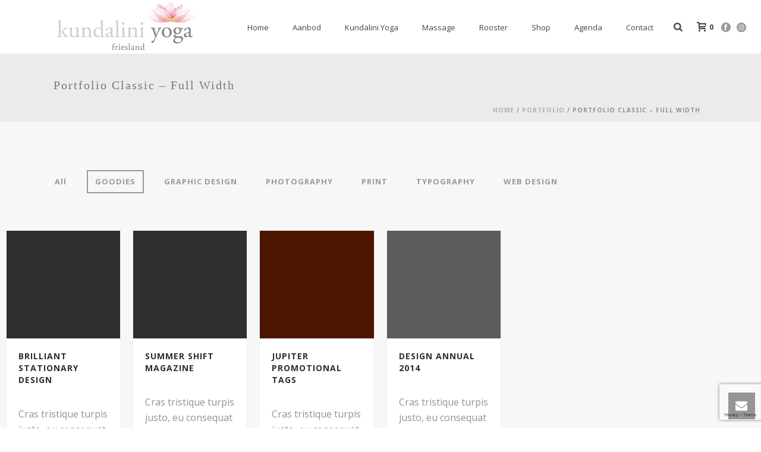

--- FILE ---
content_type: text/html; charset=UTF-8
request_url: https://kundaliniyogafriesland.nl/portfolio/portfolio-classic-full-width/?term=goodies
body_size: 19474
content:
<!DOCTYPE html>
<html lang="nl-NL" >
<head>
		<meta charset="UTF-8" /><meta name="viewport" content="width=device-width, initial-scale=1.0, minimum-scale=1.0, maximum-scale=1.0, user-scalable=0" /><meta http-equiv="X-UA-Compatible" content="IE=edge,chrome=1" /><meta name="format-detection" content="telephone=no"><title>Portfolio Classic &#8211; Full Width &#8211; Kundalini Yoga Friesland</title>
<script type="text/javascript">var ajaxurl = "https://kundaliniyogafriesland.nl/wp-admin/admin-ajax.php";</script><meta name='robots' content='max-image-preview:large' />
	<style>img:is([sizes="auto" i], [sizes^="auto," i]) { contain-intrinsic-size: 3000px 1500px }</style>
	
		<style id="critical-path-css" type="text/css">
			body,html{width:100%;height:100%;margin:0;padding:0}.page-preloader{top:0;left:0;z-index:999;position:fixed;height:100%;width:100%;text-align:center}.preloader-preview-area{-webkit-animation-delay:-.2s;animation-delay:-.2s;top:50%;-webkit-transform:translateY(100%);-ms-transform:translateY(100%);transform:translateY(100%);margin-top:10px;max-height:calc(50% - 20px);opacity:1;width:100%;text-align:center;position:absolute}.preloader-logo{max-width:90%;top:50%;-webkit-transform:translateY(-100%);-ms-transform:translateY(-100%);transform:translateY(-100%);margin:-10px auto 0 auto;max-height:calc(50% - 20px);opacity:1;position:relative}.ball-pulse>div{width:15px;height:15px;border-radius:100%;margin:2px;-webkit-animation-fill-mode:both;animation-fill-mode:both;display:inline-block;-webkit-animation:ball-pulse .75s infinite cubic-bezier(.2,.68,.18,1.08);animation:ball-pulse .75s infinite cubic-bezier(.2,.68,.18,1.08)}.ball-pulse>div:nth-child(1){-webkit-animation-delay:-.36s;animation-delay:-.36s}.ball-pulse>div:nth-child(2){-webkit-animation-delay:-.24s;animation-delay:-.24s}.ball-pulse>div:nth-child(3){-webkit-animation-delay:-.12s;animation-delay:-.12s}@-webkit-keyframes ball-pulse{0%{-webkit-transform:scale(1);transform:scale(1);opacity:1}45%{-webkit-transform:scale(.1);transform:scale(.1);opacity:.7}80%{-webkit-transform:scale(1);transform:scale(1);opacity:1}}@keyframes ball-pulse{0%{-webkit-transform:scale(1);transform:scale(1);opacity:1}45%{-webkit-transform:scale(.1);transform:scale(.1);opacity:.7}80%{-webkit-transform:scale(1);transform:scale(1);opacity:1}}.ball-clip-rotate-pulse{position:relative;-webkit-transform:translateY(-15px) translateX(-10px);-ms-transform:translateY(-15px) translateX(-10px);transform:translateY(-15px) translateX(-10px);display:inline-block}.ball-clip-rotate-pulse>div{-webkit-animation-fill-mode:both;animation-fill-mode:both;position:absolute;top:0;left:0;border-radius:100%}.ball-clip-rotate-pulse>div:first-child{height:36px;width:36px;top:7px;left:-7px;-webkit-animation:ball-clip-rotate-pulse-scale 1s 0s cubic-bezier(.09,.57,.49,.9) infinite;animation:ball-clip-rotate-pulse-scale 1s 0s cubic-bezier(.09,.57,.49,.9) infinite}.ball-clip-rotate-pulse>div:last-child{position:absolute;width:50px;height:50px;left:-16px;top:-2px;background:0 0;border:2px solid;-webkit-animation:ball-clip-rotate-pulse-rotate 1s 0s cubic-bezier(.09,.57,.49,.9) infinite;animation:ball-clip-rotate-pulse-rotate 1s 0s cubic-bezier(.09,.57,.49,.9) infinite;-webkit-animation-duration:1s;animation-duration:1s}@-webkit-keyframes ball-clip-rotate-pulse-rotate{0%{-webkit-transform:rotate(0) scale(1);transform:rotate(0) scale(1)}50%{-webkit-transform:rotate(180deg) scale(.6);transform:rotate(180deg) scale(.6)}100%{-webkit-transform:rotate(360deg) scale(1);transform:rotate(360deg) scale(1)}}@keyframes ball-clip-rotate-pulse-rotate{0%{-webkit-transform:rotate(0) scale(1);transform:rotate(0) scale(1)}50%{-webkit-transform:rotate(180deg) scale(.6);transform:rotate(180deg) scale(.6)}100%{-webkit-transform:rotate(360deg) scale(1);transform:rotate(360deg) scale(1)}}@-webkit-keyframes ball-clip-rotate-pulse-scale{30%{-webkit-transform:scale(.3);transform:scale(.3)}100%{-webkit-transform:scale(1);transform:scale(1)}}@keyframes ball-clip-rotate-pulse-scale{30%{-webkit-transform:scale(.3);transform:scale(.3)}100%{-webkit-transform:scale(1);transform:scale(1)}}@-webkit-keyframes square-spin{25%{-webkit-transform:perspective(100px) rotateX(180deg) rotateY(0);transform:perspective(100px) rotateX(180deg) rotateY(0)}50%{-webkit-transform:perspective(100px) rotateX(180deg) rotateY(180deg);transform:perspective(100px) rotateX(180deg) rotateY(180deg)}75%{-webkit-transform:perspective(100px) rotateX(0) rotateY(180deg);transform:perspective(100px) rotateX(0) rotateY(180deg)}100%{-webkit-transform:perspective(100px) rotateX(0) rotateY(0);transform:perspective(100px) rotateX(0) rotateY(0)}}@keyframes square-spin{25%{-webkit-transform:perspective(100px) rotateX(180deg) rotateY(0);transform:perspective(100px) rotateX(180deg) rotateY(0)}50%{-webkit-transform:perspective(100px) rotateX(180deg) rotateY(180deg);transform:perspective(100px) rotateX(180deg) rotateY(180deg)}75%{-webkit-transform:perspective(100px) rotateX(0) rotateY(180deg);transform:perspective(100px) rotateX(0) rotateY(180deg)}100%{-webkit-transform:perspective(100px) rotateX(0) rotateY(0);transform:perspective(100px) rotateX(0) rotateY(0)}}.square-spin{display:inline-block}.square-spin>div{-webkit-animation-fill-mode:both;animation-fill-mode:both;width:50px;height:50px;-webkit-animation:square-spin 3s 0s cubic-bezier(.09,.57,.49,.9) infinite;animation:square-spin 3s 0s cubic-bezier(.09,.57,.49,.9) infinite}.cube-transition{position:relative;-webkit-transform:translate(-25px,-25px);-ms-transform:translate(-25px,-25px);transform:translate(-25px,-25px);display:inline-block}.cube-transition>div{-webkit-animation-fill-mode:both;animation-fill-mode:both;width:15px;height:15px;position:absolute;top:-5px;left:-5px;-webkit-animation:cube-transition 1.6s 0s infinite ease-in-out;animation:cube-transition 1.6s 0s infinite ease-in-out}.cube-transition>div:last-child{-webkit-animation-delay:-.8s;animation-delay:-.8s}@-webkit-keyframes cube-transition{25%{-webkit-transform:translateX(50px) scale(.5) rotate(-90deg);transform:translateX(50px) scale(.5) rotate(-90deg)}50%{-webkit-transform:translate(50px,50px) rotate(-180deg);transform:translate(50px,50px) rotate(-180deg)}75%{-webkit-transform:translateY(50px) scale(.5) rotate(-270deg);transform:translateY(50px) scale(.5) rotate(-270deg)}100%{-webkit-transform:rotate(-360deg);transform:rotate(-360deg)}}@keyframes cube-transition{25%{-webkit-transform:translateX(50px) scale(.5) rotate(-90deg);transform:translateX(50px) scale(.5) rotate(-90deg)}50%{-webkit-transform:translate(50px,50px) rotate(-180deg);transform:translate(50px,50px) rotate(-180deg)}75%{-webkit-transform:translateY(50px) scale(.5) rotate(-270deg);transform:translateY(50px) scale(.5) rotate(-270deg)}100%{-webkit-transform:rotate(-360deg);transform:rotate(-360deg)}}.ball-scale>div{border-radius:100%;margin:2px;-webkit-animation-fill-mode:both;animation-fill-mode:both;display:inline-block;height:60px;width:60px;-webkit-animation:ball-scale 1s 0s ease-in-out infinite;animation:ball-scale 1s 0s ease-in-out infinite}@-webkit-keyframes ball-scale{0%{-webkit-transform:scale(0);transform:scale(0)}100%{-webkit-transform:scale(1);transform:scale(1);opacity:0}}@keyframes ball-scale{0%{-webkit-transform:scale(0);transform:scale(0)}100%{-webkit-transform:scale(1);transform:scale(1);opacity:0}}.line-scale>div{-webkit-animation-fill-mode:both;animation-fill-mode:both;display:inline-block;width:5px;height:50px;border-radius:2px;margin:2px}.line-scale>div:nth-child(1){-webkit-animation:line-scale 1s -.5s infinite cubic-bezier(.2,.68,.18,1.08);animation:line-scale 1s -.5s infinite cubic-bezier(.2,.68,.18,1.08)}.line-scale>div:nth-child(2){-webkit-animation:line-scale 1s -.4s infinite cubic-bezier(.2,.68,.18,1.08);animation:line-scale 1s -.4s infinite cubic-bezier(.2,.68,.18,1.08)}.line-scale>div:nth-child(3){-webkit-animation:line-scale 1s -.3s infinite cubic-bezier(.2,.68,.18,1.08);animation:line-scale 1s -.3s infinite cubic-bezier(.2,.68,.18,1.08)}.line-scale>div:nth-child(4){-webkit-animation:line-scale 1s -.2s infinite cubic-bezier(.2,.68,.18,1.08);animation:line-scale 1s -.2s infinite cubic-bezier(.2,.68,.18,1.08)}.line-scale>div:nth-child(5){-webkit-animation:line-scale 1s -.1s infinite cubic-bezier(.2,.68,.18,1.08);animation:line-scale 1s -.1s infinite cubic-bezier(.2,.68,.18,1.08)}@-webkit-keyframes line-scale{0%{-webkit-transform:scaley(1);transform:scaley(1)}50%{-webkit-transform:scaley(.4);transform:scaley(.4)}100%{-webkit-transform:scaley(1);transform:scaley(1)}}@keyframes line-scale{0%{-webkit-transform:scaley(1);transform:scaley(1)}50%{-webkit-transform:scaley(.4);transform:scaley(.4)}100%{-webkit-transform:scaley(1);transform:scaley(1)}}.ball-scale-multiple{position:relative;-webkit-transform:translateY(30px);-ms-transform:translateY(30px);transform:translateY(30px);display:inline-block}.ball-scale-multiple>div{border-radius:100%;-webkit-animation-fill-mode:both;animation-fill-mode:both;margin:2px;position:absolute;left:-30px;top:0;opacity:0;margin:0;width:50px;height:50px;-webkit-animation:ball-scale-multiple 1s 0s linear infinite;animation:ball-scale-multiple 1s 0s linear infinite}.ball-scale-multiple>div:nth-child(2){-webkit-animation-delay:-.2s;animation-delay:-.2s}.ball-scale-multiple>div:nth-child(3){-webkit-animation-delay:-.2s;animation-delay:-.2s}@-webkit-keyframes ball-scale-multiple{0%{-webkit-transform:scale(0);transform:scale(0);opacity:0}5%{opacity:1}100%{-webkit-transform:scale(1);transform:scale(1);opacity:0}}@keyframes ball-scale-multiple{0%{-webkit-transform:scale(0);transform:scale(0);opacity:0}5%{opacity:1}100%{-webkit-transform:scale(1);transform:scale(1);opacity:0}}.ball-pulse-sync{display:inline-block}.ball-pulse-sync>div{width:15px;height:15px;border-radius:100%;margin:2px;-webkit-animation-fill-mode:both;animation-fill-mode:both;display:inline-block}.ball-pulse-sync>div:nth-child(1){-webkit-animation:ball-pulse-sync .6s -.21s infinite ease-in-out;animation:ball-pulse-sync .6s -.21s infinite ease-in-out}.ball-pulse-sync>div:nth-child(2){-webkit-animation:ball-pulse-sync .6s -.14s infinite ease-in-out;animation:ball-pulse-sync .6s -.14s infinite ease-in-out}.ball-pulse-sync>div:nth-child(3){-webkit-animation:ball-pulse-sync .6s -70ms infinite ease-in-out;animation:ball-pulse-sync .6s -70ms infinite ease-in-out}@-webkit-keyframes ball-pulse-sync{33%{-webkit-transform:translateY(10px);transform:translateY(10px)}66%{-webkit-transform:translateY(-10px);transform:translateY(-10px)}100%{-webkit-transform:translateY(0);transform:translateY(0)}}@keyframes ball-pulse-sync{33%{-webkit-transform:translateY(10px);transform:translateY(10px)}66%{-webkit-transform:translateY(-10px);transform:translateY(-10px)}100%{-webkit-transform:translateY(0);transform:translateY(0)}}.transparent-circle{display:inline-block;border-top:.5em solid rgba(255,255,255,.2);border-right:.5em solid rgba(255,255,255,.2);border-bottom:.5em solid rgba(255,255,255,.2);border-left:.5em solid #fff;-webkit-transform:translateZ(0);transform:translateZ(0);-webkit-animation:transparent-circle 1.1s infinite linear;animation:transparent-circle 1.1s infinite linear;width:50px;height:50px;border-radius:50%}.transparent-circle:after{border-radius:50%;width:10em;height:10em}@-webkit-keyframes transparent-circle{0%{-webkit-transform:rotate(0);transform:rotate(0)}100%{-webkit-transform:rotate(360deg);transform:rotate(360deg)}}@keyframes transparent-circle{0%{-webkit-transform:rotate(0);transform:rotate(0)}100%{-webkit-transform:rotate(360deg);transform:rotate(360deg)}}.ball-spin-fade-loader{position:relative;top:-10px;left:-10px;display:inline-block}.ball-spin-fade-loader>div{width:15px;height:15px;border-radius:100%;margin:2px;-webkit-animation-fill-mode:both;animation-fill-mode:both;position:absolute;-webkit-animation:ball-spin-fade-loader 1s infinite linear;animation:ball-spin-fade-loader 1s infinite linear}.ball-spin-fade-loader>div:nth-child(1){top:25px;left:0;animation-delay:-.84s;-webkit-animation-delay:-.84s}.ball-spin-fade-loader>div:nth-child(2){top:17.05px;left:17.05px;animation-delay:-.72s;-webkit-animation-delay:-.72s}.ball-spin-fade-loader>div:nth-child(3){top:0;left:25px;animation-delay:-.6s;-webkit-animation-delay:-.6s}.ball-spin-fade-loader>div:nth-child(4){top:-17.05px;left:17.05px;animation-delay:-.48s;-webkit-animation-delay:-.48s}.ball-spin-fade-loader>div:nth-child(5){top:-25px;left:0;animation-delay:-.36s;-webkit-animation-delay:-.36s}.ball-spin-fade-loader>div:nth-child(6){top:-17.05px;left:-17.05px;animation-delay:-.24s;-webkit-animation-delay:-.24s}.ball-spin-fade-loader>div:nth-child(7){top:0;left:-25px;animation-delay:-.12s;-webkit-animation-delay:-.12s}.ball-spin-fade-loader>div:nth-child(8){top:17.05px;left:-17.05px;animation-delay:0s;-webkit-animation-delay:0s}@-webkit-keyframes ball-spin-fade-loader{50%{opacity:.3;-webkit-transform:scale(.4);transform:scale(.4)}100%{opacity:1;-webkit-transform:scale(1);transform:scale(1)}}@keyframes ball-spin-fade-loader{50%{opacity:.3;-webkit-transform:scale(.4);transform:scale(.4)}100%{opacity:1;-webkit-transform:scale(1);transform:scale(1)}}		</style>

		<link rel="alternate" type="application/rss+xml" title="Kundalini Yoga Friesland &raquo; feed" href="https://kundaliniyogafriesland.nl/feed/" />
<link rel="alternate" type="application/rss+xml" title="Kundalini Yoga Friesland &raquo; reacties feed" href="https://kundaliniyogafriesland.nl/comments/feed/" />

<link rel="shortcut icon" href="https://kundaliniyogafriesland.nl/wp-content/uploads/2015/05/Favicon.png"  />
<script type="text/javascript">window.abb = {};php = {};window.PHP = {};PHP.ajax = "https://kundaliniyogafriesland.nl/wp-admin/admin-ajax.php";PHP.wp_p_id = "4022";var mk_header_parallax, mk_banner_parallax, mk_page_parallax, mk_footer_parallax, mk_body_parallax;var mk_images_dir = "https://kundaliniyogafriesland.nl/wp-content/themes/jupiter/assets/images",mk_theme_js_path = "https://kundaliniyogafriesland.nl/wp-content/themes/jupiter/assets/js",mk_theme_dir = "https://kundaliniyogafriesland.nl/wp-content/themes/jupiter",mk_captcha_placeholder = "Enter Captcha",mk_captcha_invalid_txt = "Invalid. Try again.",mk_captcha_correct_txt = "Captcha correct.",mk_responsive_nav_width = 1140,mk_vertical_header_back = "Back",mk_vertical_header_anim = "1",mk_check_rtl = true,mk_grid_width = 1140,mk_ajax_search_option = "fullscreen_search",mk_preloader_bg_color = "#ffffff",mk_accent_color = "#ffffff",mk_go_to_top =  "true",mk_smooth_scroll =  "true",mk_preloader_bar_color = "#ffffff",mk_preloader_logo = "";var mk_header_parallax = false,mk_banner_parallax = false,mk_footer_parallax = false,mk_body_parallax = false,mk_no_more_posts = "No More Posts",mk_typekit_id   = "",mk_google_fonts = ["Open Sans:100italic,200italic,300italic,400italic,500italic,600italic,700italic,800italic,900italic,100,200,300,400,500,600,700,800,900"],mk_global_lazyload = true;</script>		<!-- This site uses the Google Analytics by MonsterInsights plugin v9.11.1 - Using Analytics tracking - https://www.monsterinsights.com/ -->
		<!-- Opmerking: MonsterInsights is momenteel niet geconfigureerd op deze site. De site eigenaar moet authenticeren met Google Analytics in de MonsterInsights instellingen scherm. -->
					<!-- No tracking code set -->
				<!-- / Google Analytics by MonsterInsights -->
		<link rel='stylesheet' id='momoyoga_frontend-css' href='https://kundaliniyogafriesland.nl/wp-content/plugins/momoyoga-integration/css/schedule-frontend.min.css?ver=2.9.1' type='text/css' media='all' />
<link rel='stylesheet' id='wp-block-library-css' href='https://kundaliniyogafriesland.nl/wp-includes/css/dist/block-library/style.min.css?ver=6.8.3' type='text/css' media='all' />
<style id='classic-theme-styles-inline-css' type='text/css'>
/*! This file is auto-generated */
.wp-block-button__link{color:#fff;background-color:#32373c;border-radius:9999px;box-shadow:none;text-decoration:none;padding:calc(.667em + 2px) calc(1.333em + 2px);font-size:1.125em}.wp-block-file__button{background:#32373c;color:#fff;text-decoration:none}
</style>
<style id='global-styles-inline-css' type='text/css'>
:root{--wp--preset--aspect-ratio--square: 1;--wp--preset--aspect-ratio--4-3: 4/3;--wp--preset--aspect-ratio--3-4: 3/4;--wp--preset--aspect-ratio--3-2: 3/2;--wp--preset--aspect-ratio--2-3: 2/3;--wp--preset--aspect-ratio--16-9: 16/9;--wp--preset--aspect-ratio--9-16: 9/16;--wp--preset--color--black: #000000;--wp--preset--color--cyan-bluish-gray: #abb8c3;--wp--preset--color--white: #ffffff;--wp--preset--color--pale-pink: #f78da7;--wp--preset--color--vivid-red: #cf2e2e;--wp--preset--color--luminous-vivid-orange: #ff6900;--wp--preset--color--luminous-vivid-amber: #fcb900;--wp--preset--color--light-green-cyan: #7bdcb5;--wp--preset--color--vivid-green-cyan: #00d084;--wp--preset--color--pale-cyan-blue: #8ed1fc;--wp--preset--color--vivid-cyan-blue: #0693e3;--wp--preset--color--vivid-purple: #9b51e0;--wp--preset--gradient--vivid-cyan-blue-to-vivid-purple: linear-gradient(135deg,rgba(6,147,227,1) 0%,rgb(155,81,224) 100%);--wp--preset--gradient--light-green-cyan-to-vivid-green-cyan: linear-gradient(135deg,rgb(122,220,180) 0%,rgb(0,208,130) 100%);--wp--preset--gradient--luminous-vivid-amber-to-luminous-vivid-orange: linear-gradient(135deg,rgba(252,185,0,1) 0%,rgba(255,105,0,1) 100%);--wp--preset--gradient--luminous-vivid-orange-to-vivid-red: linear-gradient(135deg,rgba(255,105,0,1) 0%,rgb(207,46,46) 100%);--wp--preset--gradient--very-light-gray-to-cyan-bluish-gray: linear-gradient(135deg,rgb(238,238,238) 0%,rgb(169,184,195) 100%);--wp--preset--gradient--cool-to-warm-spectrum: linear-gradient(135deg,rgb(74,234,220) 0%,rgb(151,120,209) 20%,rgb(207,42,186) 40%,rgb(238,44,130) 60%,rgb(251,105,98) 80%,rgb(254,248,76) 100%);--wp--preset--gradient--blush-light-purple: linear-gradient(135deg,rgb(255,206,236) 0%,rgb(152,150,240) 100%);--wp--preset--gradient--blush-bordeaux: linear-gradient(135deg,rgb(254,205,165) 0%,rgb(254,45,45) 50%,rgb(107,0,62) 100%);--wp--preset--gradient--luminous-dusk: linear-gradient(135deg,rgb(255,203,112) 0%,rgb(199,81,192) 50%,rgb(65,88,208) 100%);--wp--preset--gradient--pale-ocean: linear-gradient(135deg,rgb(255,245,203) 0%,rgb(182,227,212) 50%,rgb(51,167,181) 100%);--wp--preset--gradient--electric-grass: linear-gradient(135deg,rgb(202,248,128) 0%,rgb(113,206,126) 100%);--wp--preset--gradient--midnight: linear-gradient(135deg,rgb(2,3,129) 0%,rgb(40,116,252) 100%);--wp--preset--font-size--small: 13px;--wp--preset--font-size--medium: 20px;--wp--preset--font-size--large: 36px;--wp--preset--font-size--x-large: 42px;--wp--preset--spacing--20: 0.44rem;--wp--preset--spacing--30: 0.67rem;--wp--preset--spacing--40: 1rem;--wp--preset--spacing--50: 1.5rem;--wp--preset--spacing--60: 2.25rem;--wp--preset--spacing--70: 3.38rem;--wp--preset--spacing--80: 5.06rem;--wp--preset--shadow--natural: 6px 6px 9px rgba(0, 0, 0, 0.2);--wp--preset--shadow--deep: 12px 12px 50px rgba(0, 0, 0, 0.4);--wp--preset--shadow--sharp: 6px 6px 0px rgba(0, 0, 0, 0.2);--wp--preset--shadow--outlined: 6px 6px 0px -3px rgba(255, 255, 255, 1), 6px 6px rgba(0, 0, 0, 1);--wp--preset--shadow--crisp: 6px 6px 0px rgba(0, 0, 0, 1);}:where(.is-layout-flex){gap: 0.5em;}:where(.is-layout-grid){gap: 0.5em;}body .is-layout-flex{display: flex;}.is-layout-flex{flex-wrap: wrap;align-items: center;}.is-layout-flex > :is(*, div){margin: 0;}body .is-layout-grid{display: grid;}.is-layout-grid > :is(*, div){margin: 0;}:where(.wp-block-columns.is-layout-flex){gap: 2em;}:where(.wp-block-columns.is-layout-grid){gap: 2em;}:where(.wp-block-post-template.is-layout-flex){gap: 1.25em;}:where(.wp-block-post-template.is-layout-grid){gap: 1.25em;}.has-black-color{color: var(--wp--preset--color--black) !important;}.has-cyan-bluish-gray-color{color: var(--wp--preset--color--cyan-bluish-gray) !important;}.has-white-color{color: var(--wp--preset--color--white) !important;}.has-pale-pink-color{color: var(--wp--preset--color--pale-pink) !important;}.has-vivid-red-color{color: var(--wp--preset--color--vivid-red) !important;}.has-luminous-vivid-orange-color{color: var(--wp--preset--color--luminous-vivid-orange) !important;}.has-luminous-vivid-amber-color{color: var(--wp--preset--color--luminous-vivid-amber) !important;}.has-light-green-cyan-color{color: var(--wp--preset--color--light-green-cyan) !important;}.has-vivid-green-cyan-color{color: var(--wp--preset--color--vivid-green-cyan) !important;}.has-pale-cyan-blue-color{color: var(--wp--preset--color--pale-cyan-blue) !important;}.has-vivid-cyan-blue-color{color: var(--wp--preset--color--vivid-cyan-blue) !important;}.has-vivid-purple-color{color: var(--wp--preset--color--vivid-purple) !important;}.has-black-background-color{background-color: var(--wp--preset--color--black) !important;}.has-cyan-bluish-gray-background-color{background-color: var(--wp--preset--color--cyan-bluish-gray) !important;}.has-white-background-color{background-color: var(--wp--preset--color--white) !important;}.has-pale-pink-background-color{background-color: var(--wp--preset--color--pale-pink) !important;}.has-vivid-red-background-color{background-color: var(--wp--preset--color--vivid-red) !important;}.has-luminous-vivid-orange-background-color{background-color: var(--wp--preset--color--luminous-vivid-orange) !important;}.has-luminous-vivid-amber-background-color{background-color: var(--wp--preset--color--luminous-vivid-amber) !important;}.has-light-green-cyan-background-color{background-color: var(--wp--preset--color--light-green-cyan) !important;}.has-vivid-green-cyan-background-color{background-color: var(--wp--preset--color--vivid-green-cyan) !important;}.has-pale-cyan-blue-background-color{background-color: var(--wp--preset--color--pale-cyan-blue) !important;}.has-vivid-cyan-blue-background-color{background-color: var(--wp--preset--color--vivid-cyan-blue) !important;}.has-vivid-purple-background-color{background-color: var(--wp--preset--color--vivid-purple) !important;}.has-black-border-color{border-color: var(--wp--preset--color--black) !important;}.has-cyan-bluish-gray-border-color{border-color: var(--wp--preset--color--cyan-bluish-gray) !important;}.has-white-border-color{border-color: var(--wp--preset--color--white) !important;}.has-pale-pink-border-color{border-color: var(--wp--preset--color--pale-pink) !important;}.has-vivid-red-border-color{border-color: var(--wp--preset--color--vivid-red) !important;}.has-luminous-vivid-orange-border-color{border-color: var(--wp--preset--color--luminous-vivid-orange) !important;}.has-luminous-vivid-amber-border-color{border-color: var(--wp--preset--color--luminous-vivid-amber) !important;}.has-light-green-cyan-border-color{border-color: var(--wp--preset--color--light-green-cyan) !important;}.has-vivid-green-cyan-border-color{border-color: var(--wp--preset--color--vivid-green-cyan) !important;}.has-pale-cyan-blue-border-color{border-color: var(--wp--preset--color--pale-cyan-blue) !important;}.has-vivid-cyan-blue-border-color{border-color: var(--wp--preset--color--vivid-cyan-blue) !important;}.has-vivid-purple-border-color{border-color: var(--wp--preset--color--vivid-purple) !important;}.has-vivid-cyan-blue-to-vivid-purple-gradient-background{background: var(--wp--preset--gradient--vivid-cyan-blue-to-vivid-purple) !important;}.has-light-green-cyan-to-vivid-green-cyan-gradient-background{background: var(--wp--preset--gradient--light-green-cyan-to-vivid-green-cyan) !important;}.has-luminous-vivid-amber-to-luminous-vivid-orange-gradient-background{background: var(--wp--preset--gradient--luminous-vivid-amber-to-luminous-vivid-orange) !important;}.has-luminous-vivid-orange-to-vivid-red-gradient-background{background: var(--wp--preset--gradient--luminous-vivid-orange-to-vivid-red) !important;}.has-very-light-gray-to-cyan-bluish-gray-gradient-background{background: var(--wp--preset--gradient--very-light-gray-to-cyan-bluish-gray) !important;}.has-cool-to-warm-spectrum-gradient-background{background: var(--wp--preset--gradient--cool-to-warm-spectrum) !important;}.has-blush-light-purple-gradient-background{background: var(--wp--preset--gradient--blush-light-purple) !important;}.has-blush-bordeaux-gradient-background{background: var(--wp--preset--gradient--blush-bordeaux) !important;}.has-luminous-dusk-gradient-background{background: var(--wp--preset--gradient--luminous-dusk) !important;}.has-pale-ocean-gradient-background{background: var(--wp--preset--gradient--pale-ocean) !important;}.has-electric-grass-gradient-background{background: var(--wp--preset--gradient--electric-grass) !important;}.has-midnight-gradient-background{background: var(--wp--preset--gradient--midnight) !important;}.has-small-font-size{font-size: var(--wp--preset--font-size--small) !important;}.has-medium-font-size{font-size: var(--wp--preset--font-size--medium) !important;}.has-large-font-size{font-size: var(--wp--preset--font-size--large) !important;}.has-x-large-font-size{font-size: var(--wp--preset--font-size--x-large) !important;}
:where(.wp-block-post-template.is-layout-flex){gap: 1.25em;}:where(.wp-block-post-template.is-layout-grid){gap: 1.25em;}
:where(.wp-block-columns.is-layout-flex){gap: 2em;}:where(.wp-block-columns.is-layout-grid){gap: 2em;}
:root :where(.wp-block-pullquote){font-size: 1.5em;line-height: 1.6;}
</style>
<link rel='stylesheet' id='contact-form-7-css' href='https://kundaliniyogafriesland.nl/wp-content/plugins/contact-form-7/includes/css/styles.css?ver=6.1.4' type='text/css' media='all' />
<link rel='stylesheet' id='imtst_style_vc-css' href='https://kundaliniyogafriesland.nl/wp-content/plugins/indeed-my-testimonials-vc/files/css/style.css?ver=6.8.3' type='text/css' media='all' />
<link rel='stylesheet' id='imtst_owl_carousel_vc-css' href='https://kundaliniyogafriesland.nl/wp-content/plugins/indeed-my-testimonials-vc/files/css/owl.carousel.css?ver=6.8.3' type='text/css' media='all' />
<link rel='stylesheet' id='imtst_font-awesome-css' href='https://kundaliniyogafriesland.nl/wp-content/plugins/indeed-my-testimonials-vc/files/css/font-awesome.min.css?ver=6.8.3' type='text/css' media='all' />
<link rel='stylesheet' id='woocommerce-layout-css' href='https://kundaliniyogafriesland.nl/wp-content/plugins/woocommerce/assets/css/woocommerce-layout.css?ver=10.4.3' type='text/css' media='all' />
<link rel='stylesheet' id='woocommerce-smallscreen-css' href='https://kundaliniyogafriesland.nl/wp-content/plugins/woocommerce/assets/css/woocommerce-smallscreen.css?ver=10.4.3' type='text/css' media='only screen and (max-width: 768px)' />
<link rel='stylesheet' id='woocommerce-general-css' href='https://kundaliniyogafriesland.nl/wp-content/plugins/woocommerce/assets/css/woocommerce.css?ver=10.4.3' type='text/css' media='all' />
<style id='woocommerce-inline-inline-css' type='text/css'>
.woocommerce form .form-row .required { visibility: visible; }
</style>
<link rel='stylesheet' id='theme-styles-css' href='https://kundaliniyogafriesland.nl/wp-content/themes/jupiter/assets/stylesheet/min/full-styles.6.1.6.css?ver=1662624189' type='text/css' media='all' />
<style id='theme-styles-inline-css' type='text/css'>
body { background-color:#fff; } .hb-custom-header #mk-page-introduce, .mk-header { background-color:#ebebeb; } .hb-custom-header > div, .mk-header-bg { background-color:#fff; } .mk-classic-nav-bg { background-color:#fff; } .master-holder-bg { background-color:#f7f7f7; } #mk-footer { background-color:#3a3b75; } #mk-boxed-layout { -webkit-box-shadow:0 0 0px rgba(0, 0, 0, 0); -moz-box-shadow:0 0 0px rgba(0, 0, 0, 0); box-shadow:0 0 0px rgba(0, 0, 0, 0); } .mk-news-tab .mk-tabs-tabs .is-active a, .mk-fancy-title.pattern-style span, .mk-fancy-title.pattern-style.color-gradient span:after, .page-bg-color { background-color:#f7f7f7; } .page-title { font-size:20px; color:; text-transform:; font-weight:inherit; letter-spacing:2px; } .page-subtitle { font-size:14px; line-height:100%; color:; font-size:14px; text-transform:none; } .header-style-1 .mk-header-padding-wrapper, .header-style-2 .mk-header-padding-wrapper, .header-style-3 .mk-header-padding-wrapper { padding-top:91px; } .mk-process-steps[max-width~="950px"] ul::before { display:none !important; } .mk-process-steps[max-width~="950px"] li { margin-bottom:30px !important; width:100% !important; text-align:center; } .mk-event-countdown-ul[max-width~="750px"] li { width:90%; display:block; margin:0 auto 15px; } .compose-mode .vc_element-name .vc_btn-content { height:auto !important; } body { font-family:Open Sans } h1, h2 { font-family:Georgia, serif } @font-face { font-family:'star'; src:url('https://kundaliniyogafriesland.nl/wp-content/themes/jupiter/assets/stylesheet/fonts/star/font.eot'); src:url('https://kundaliniyogafriesland.nl/wp-content/themes/jupiter/assets/stylesheet/fonts/star/font.eot?#iefix') format('embedded-opentype'), url('https://kundaliniyogafriesland.nl/wp-content/themes/jupiter/assets/stylesheet/fonts/star/font.woff') format('woff'), url('https://kundaliniyogafriesland.nl/wp-content/themes/jupiter/assets/stylesheet/fonts/star/font.ttf') format('truetype'), url('https://kundaliniyogafriesland.nl/wp-content/themes/jupiter/assets/stylesheet/fonts/star/font.svg#star') format('svg'); font-weight:normal; font-style:normal; } @font-face { font-family:'WooCommerce'; src:url('https://kundaliniyogafriesland.nl/wp-content/themes/jupiter/assets/stylesheet/fonts/woocommerce/font.eot'); src:url('https://kundaliniyogafriesland.nl/wp-content/themes/jupiter/assets/stylesheet/fonts/woocommerce/font.eot?#iefix') format('embedded-opentype'), url('https://kundaliniyogafriesland.nl/wp-content/themes/jupiter/assets/stylesheet/fonts/woocommerce/font.woff') format('woff'), url('https://kundaliniyogafriesland.nl/wp-content/themes/jupiter/assets/stylesheet/fonts/woocommerce/font.ttf') format('truetype'), url('https://kundaliniyogafriesland.nl/wp-content/themes/jupiter/assets/stylesheet/fonts/woocommerce/font.svg#WooCommerce') format('svg'); font-weight:normal; font-style:normal; }.bigger-font-size p, .bigger-font-size { font-size:16px; line-height:27px; color:#777; } .cmk-center-align { text-align:center; } .mk-fancy-table.table-style1 td { border-left:1px solid #fff; padding:10px; text-align:left; } .hover-overlay, .image-hover-overlay { transition:opacity 1 ease-in-out 0; } .mk-li-image::before, .mk-li-photo::before { display:none; } .mk-button { background:#d7b57d !important; } .image-hover-overlay, .newspaper-portfolio, .similar-posts-wrapper .post-thumbnail:hover > .overlay-pattern, .portfolio-logo-section, .post-list-document .post-type-thumb:hover, #cboxTitle, #cboxPrevious, #cboxNext, #cboxClose, .comment-form-button, .mk-dropcaps.fancy-style, .mk-image-overlay, .pinterest-item-overlay, .news-full-with-image .news-categories span, .news-half-with-image .news-categories span, .news-fourth-with-image .news-categories span, .widget-portfolio-overlay, .portfolio-carousel-overlay, .blog-carousel-overlay, .mk-classic-comments span, .mk-similiar-overlay, .mk-skin-button, .mk-flex-caption .flex-desc span, .mk-icon-box .mk-icon-wrapper i:hover, .mk-quick-contact-link:hover, .quick-contact-active.mk-quick-contact-link, .mk-fancy-table th, .ui-slider-handle, .widget_price_filter .ui-slider-range, .shop-skin-btn, #review_form_wrapper input[type="submit"], #mk-nav-search-wrapper form .nav-side-search-icon:hover, form.ajax-search-complete i, .blog-modern-btn, .showcase-blog-overlay, .gform_button[type="submit"], .button.alt, #respond #submit, .woocommerce .price_slider_amount .button.button, .mk-shopping-cart-box .mk-button.checkout, .widget_shopping_cart .mk-button.checkout, .widget_shopping_cart .mk-button.checkout { background-color:transparent !important; } #cboxClose, #cboxNext, #cboxPrevious, #mk-filter-portfolio ul li a, #mk-footer-navigation ul li a, #mk-header-social ul li a, #mk-nav-search-wrapper form i, #review_form_wrapper input[type="submit"], .about-author-social a, .black-hover-overlay, .blog-carousel-overlay, .blog-grid-hover-icon, .blog-modern-btn, .blog-modern-comment, .blog-modern-share, .blog-showcase-extra-info, .blog-showcase-overlay, .blog-social-share a, .blog-teaser-side-item .blog-title, .button, .fadebox-post-type-icon, .featured-image a.post-type-badge, .featured-image img, .gallery-lightbox, .ls-jupiter .ls-nav-next, .ls-jupiter .ls-nav-prev, .mk-accordion-tab, .mk-accordion-tab i, .mk-blog-classic-item .featured-image a.permalink-badge, .mk-blog-classic-item .featured-image a.zoom-badge, .mk-blog-newspaper-item .featured-image a.permalink-badge, .mk-blog-newspaper-item .featured-image a.zoom-badge, .mk-blog-newspaper-item .newspaper-meta-wrapper, .mk-blog-showcase ul li, .mk-blog-showcase ul li img, .mk-blog-single-page .about-author-avatar-social-wrapper .about-author-social, .mk-blog-single-page .about-author-avatar-social-wrapper .about-author-social li a, .mk-breadcrumbs-inner a, .mk-clients-shortcode .client-logo, .mk-edge-next, .mk-edge-prev, .mk-image-overlay, .mk-image-shortcode-link, .mk-lightbox, .mk-loadmore-button, .mk-loop-next-prev a, .mk-message-box .button, .mk-nav-responsive-link, .mk-pagination a, .mk-portfolio-carousel .flex-viewport ul li img, .mk-portfolio-newspaper-item .zoom-badge, .mk-pricing-cols .mk-pricing-button a, .mk-process-steps p, .mk-quick-contact-link, .mk-readmore, .mk-responsive-close, .mk-similiar-thumbnail img, .mk-skype-call, .mk-skype-call i::before, .mk-social-network-shortcode a i, .mk-tabs-tabs li i, .mk-textarea, .mk-woocommerce-pagination a, .modern-post-type-icon, .permalink-badge, .portfolio-carousel-extra-info, .portfolio-carousel-lightbox, .portfolio-carousel-overlay, .portfolio-carousel-permalink, .portfolio-classic-lightbox, .portfolio-logo-section .portfolio-social li a, .portfolio-meta, .portfolio-showcase-extra-info, .portfolio-similar-meta, .portfolio-similar-posts img, .portfolio-widget-info, .portfolio-widget-lightbox, .portfolio-widget-permalink, .post-type-badge, .product-category .item-holder h4, .shop-flat-btn, .showcase-blog-overlay, .similar-posts-wrapper ul li .post-thumbnail .overlay-pattern, .single-post-tags a, .swiper-arrows, .text-input, .the-title a, .widget .mk-searchform .search-button, .widget-portfolio-overlay, .widget-sub-navigation ul li a, .widget_contact_form .contact-widget-button, .widget_instagram ul li a, .widget_posts_lists ul li img, .widget_posts_lists ul li.post-list-document .post-type-thumb, .widget_social_networks a, .woo-hidden-section, .woocommerce-product-search input[type="submit"], a.jp-pause, a.jp-play { transition:all 0.25s ease-in-out 1s; } .cleanstyle .mk-fancy-table.table-style1 tr { background-color:transparent; } .cleanstyle .alignleft, img.alignleft { margin-bottom:0px; } .woocommerce .button.single_add_to_cart_button, .woocommerce .cart-collaterals .cart_totals a.button.alt, .widget_shopping_cart .buttons .button, .woocommerce #payment #place_order, .woocommerce-checkout-payment .button.alt #place_order { background:#000 !important; } .onsale, .sku_wrapper { display:none !important; } .woocommerce-loop-product__title { font-family:inherit; } .mk-customizer ul.products li.product a.button { background-color:#d7b57d !important; } .woocommerce div.product form.cart .button { background-color:#d7b57d !important; } .single-product .entry-summary .price .amount { color:#333 !important; } .woocommerce-cart form .shipping_address label, .woocommerce-cart form .woocommerce-additional-fields label, .woocommerce-cart form .woocommerce-billing-fields label, .woocommerce-checkout form .shipping_address label, .woocommerce-checkout form .woocommerce-additional-fields label, .woocommerce-checkout form .woocommerce-billing-fields label, .woocommerce-order-received form .shipping_address label, .woocommerce-order-received form .woocommerce-additional-fields label, .woocommerce-order-received form .woocommerce-billing-fields label { color:#999 !important; } #mk-footer { background:#d7b57d !important; } .mk-fancy-table.table-style1 tr, .mk-fancy-table.table-style1 tr:nth-child(2n+1) { background:none !important; } .master-holder strong { color:#777777 !important; } .mk-button--dimension-outline.skin-dark, .mk-button--dimension-savvy.skin-dark { border-color:#fff !important; color:#fff !important; } .theme_2 .testi-wrapper .quotes { background:#d7b57d !important; } .theme_2 .testi-wrapper .quotes::after { border-bottom-color:#d7b57d !important; }
</style>
<link rel='stylesheet' id='mkhb-render-css' href='https://kundaliniyogafriesland.nl/wp-content/themes/jupiter/header-builder/includes/assets/css/mkhb-render.css?ver=6.1.6' type='text/css' media='all' />
<link rel='stylesheet' id='mkhb-row-css' href='https://kundaliniyogafriesland.nl/wp-content/themes/jupiter/header-builder/includes/assets/css/mkhb-row.css?ver=6.1.6' type='text/css' media='all' />
<link rel='stylesheet' id='mkhb-column-css' href='https://kundaliniyogafriesland.nl/wp-content/themes/jupiter/header-builder/includes/assets/css/mkhb-column.css?ver=6.1.6' type='text/css' media='all' />
<link rel='stylesheet' id='mk-woocommerce-common-css' href='https://kundaliniyogafriesland.nl/wp-content/themes/jupiter/assets/stylesheet/plugins/min/woocommerce-common.6.1.6.css?ver=1662624189' type='text/css' media='all' />
<link rel='stylesheet' id='mk-cz-woocommerce-css' href='https://kundaliniyogafriesland.nl/wp-content/themes/jupiter/framework/admin/customizer/woocommerce/assets/css/woocommerce.6.1.6.css?ver=1662624189' type='text/css' media='all' />
<link rel='stylesheet' id='mollie-applepaydirect-css' href='https://kundaliniyogafriesland.nl/wp-content/plugins/mollie-payments-for-woocommerce/public/css/mollie-applepaydirect.min.css?ver=1768868195' type='text/css' media='screen' />
<link rel='stylesheet' id='js_composer_front-css' href='https://kundaliniyogafriesland.nl/wp-content/plugins/js_composer_theme/assets/css/js_composer.min.css?ver=5.5.5' type='text/css' media='all' />
<link rel='stylesheet' id='theme-options-css' href='https://kundaliniyogafriesland.nl/wp-content/uploads/mk_assets/theme-options-production-1767896520.css?ver=1767896513' type='text/css' media='all' />
<!--n2css--><!--n2js--><script type="text/javascript" src="https://kundaliniyogafriesland.nl/wp-includes/js/jquery/jquery.min.js?ver=3.7.1" id="jquery-core-js"></script>
<script type="text/javascript" src="https://kundaliniyogafriesland.nl/wp-includes/js/jquery/jquery-migrate.min.js?ver=3.4.1" id="jquery-migrate-js"></script>
<script type="text/javascript" src="https://kundaliniyogafriesland.nl/wp-content/themes/jupiter/assets/js/plugins/wp-enqueue/min/webfontloader.js?ver=6.8.3" id="mk-webfontloader-js"></script>
<script type="text/javascript" id="mk-webfontloader-js-after">
/* <![CDATA[ */
WebFontConfig = {
	timeout: 2000
}

if ( mk_typekit_id.length > 0 ) {
	WebFontConfig.typekit = {
		id: mk_typekit_id
	}
}

if ( mk_google_fonts.length > 0 ) {
	WebFontConfig.google = {
		families:  mk_google_fonts
	}
}

if ( (mk_google_fonts.length > 0 || mk_typekit_id.length > 0) && navigator.userAgent.indexOf("Speed Insights") == -1) {
	WebFont.load( WebFontConfig );
}
		
/* ]]> */
</script>
<script type="text/javascript" src="https://kundaliniyogafriesland.nl/wp-content/plugins/indeed-my-testimonials-vc/files/js/owl.carousel.js" id="imtst_owl_carousel_js-js"></script>
<script type="text/javascript" src="https://kundaliniyogafriesland.nl/wp-content/plugins/indeed-my-testimonials-vc/files/js/front_end.js" id="imtst_front_end_testimonials_js-js"></script>
<script type="text/javascript" src="https://kundaliniyogafriesland.nl/wp-content/plugins/indeed-my-testimonials-vc/files/js/isotope.pkgd.min.js" id="imtst_isotope_pkgd_min_vc-js"></script>
<script type="text/javascript" src="https://kundaliniyogafriesland.nl/wp-content/plugins/woocommerce/assets/js/jquery-blockui/jquery.blockUI.min.js?ver=2.7.0-wc.10.4.3" id="wc-jquery-blockui-js" data-wp-strategy="defer"></script>
<script type="text/javascript" id="wc-add-to-cart-js-extra">
/* <![CDATA[ */
var wc_add_to_cart_params = {"ajax_url":"\/wp-admin\/admin-ajax.php","wc_ajax_url":"\/?wc-ajax=%%endpoint%%","i18n_view_cart":"Bekijk winkelwagen","cart_url":"https:\/\/kundaliniyogafriesland.nl\/winkelwagen\/","is_cart":"","cart_redirect_after_add":"no"};
/* ]]> */
</script>
<script type="text/javascript" src="https://kundaliniyogafriesland.nl/wp-content/plugins/woocommerce/assets/js/frontend/add-to-cart.min.js?ver=10.4.3" id="wc-add-to-cart-js" data-wp-strategy="defer"></script>
<script type="text/javascript" src="https://kundaliniyogafriesland.nl/wp-content/plugins/woocommerce/assets/js/js-cookie/js.cookie.min.js?ver=2.1.4-wc.10.4.3" id="wc-js-cookie-js" defer="defer" data-wp-strategy="defer"></script>
<script type="text/javascript" id="woocommerce-js-extra">
/* <![CDATA[ */
var woocommerce_params = {"ajax_url":"\/wp-admin\/admin-ajax.php","wc_ajax_url":"\/?wc-ajax=%%endpoint%%","i18n_password_show":"Wachtwoord weergeven","i18n_password_hide":"Wachtwoord verbergen"};
/* ]]> */
</script>
<script type="text/javascript" src="https://kundaliniyogafriesland.nl/wp-content/plugins/woocommerce/assets/js/frontend/woocommerce.min.js?ver=10.4.3" id="woocommerce-js" defer="defer" data-wp-strategy="defer"></script>
<script type="text/javascript" src="https://kundaliniyogafriesland.nl/wp-content/plugins/js_composer_theme/assets/js/vendors/woocommerce-add-to-cart.js?ver=5.5.5" id="vc_woocommerce-add-to-cart-js-js"></script>
<link rel="https://api.w.org/" href="https://kundaliniyogafriesland.nl/wp-json/" /><link rel="alternate" title="JSON" type="application/json" href="https://kundaliniyogafriesland.nl/wp-json/wp/v2/pages/4022" /><link rel="EditURI" type="application/rsd+xml" title="RSD" href="https://kundaliniyogafriesland.nl/xmlrpc.php?rsd" />
<meta name="generator" content="WordPress 6.8.3" />
<meta name="generator" content="WooCommerce 10.4.3" />
<link rel="canonical" href="https://kundaliniyogafriesland.nl/portfolio/portfolio-classic-full-width/" />
<link rel='shortlink' href='https://kundaliniyogafriesland.nl/?p=4022' />
<link rel="alternate" title="oEmbed (JSON)" type="application/json+oembed" href="https://kundaliniyogafriesland.nl/wp-json/oembed/1.0/embed?url=https%3A%2F%2Fkundaliniyogafriesland.nl%2Fportfolio%2Fportfolio-classic-full-width%2F" />
<link rel="alternate" title="oEmbed (XML)" type="text/xml+oembed" href="https://kundaliniyogafriesland.nl/wp-json/oembed/1.0/embed?url=https%3A%2F%2Fkundaliniyogafriesland.nl%2Fportfolio%2Fportfolio-classic-full-width%2F&#038;format=xml" />
<script type='text/javascript' data-cfasync='false'>var _mmunch = {'front': false, 'page': false, 'post': false, 'category': false, 'author': false, 'search': false, 'attachment': false, 'tag': false};_mmunch['page'] = true; _mmunch['pageData'] = {"ID":4022,"post_name":"portfolio-classic-full-width","post_title":"Portfolio Classic - Full Width","post_type":"page","post_author":"1","post_status":"publish"};</script><script data-cfasync="false" src="//a.mailmunch.co/app/v1/site.js" id="mailmunch-script" data-plugin="mc_mm" data-mailmunch-site-id="63740" async></script><script> var isTest = false; </script><meta itemprop="author" content="" /><meta itemprop="datePublished" content="augustus 26, 2014" /><meta itemprop="dateModified" content="augustus 26, 2014" /><meta itemprop="publisher" content="Kundalini Yoga Friesland" />	<noscript><style>.woocommerce-product-gallery{ opacity: 1 !important; }</style></noscript>
	<style type="text/css">.recentcomments a{display:inline !important;padding:0 !important;margin:0 !important;}</style><meta name="generator" content="Powered by WPBakery Page Builder - drag and drop page builder for WordPress."/>
<!--[if lte IE 9]><link rel="stylesheet" type="text/css" href="https://kundaliniyogafriesland.nl/wp-content/plugins/js_composer_theme/assets/css/vc_lte_ie9.min.css" media="screen"><![endif]-->
<!-- BEGIN recaptcha, injected by plugin wp-recaptcha-integration  -->

<!-- END recaptcha -->
		<style type="text/css" id="wp-custom-css">
			#mk-sidebar .widget:not(.widget_social_networks) a:hover {
    color: #ccc;
}

.mk-blog-author {
	display:none !important;
}		</style>
		<meta name="generator" content="Jupiter 6.1.6" /><noscript><style type="text/css"> .wpb_animate_when_almost_visible { opacity: 1; }</style></noscript>	</head>

<body class="wp-singular page-template-default page page-id-4022 page-child parent-pageid-3987 wp-theme-jupiter theme-jupiter woocommerce-no-js mk-customizer mk-sh-pl-hover-style-none wpb-js-composer js-comp-ver-5.5.5 vc_responsive" itemscope="itemscope" itemtype="https://schema.org/WebPage"  data-adminbar="">

	
	
	<!-- Target for scroll anchors to achieve native browser bahaviour + possible enhancements like smooth scrolling -->
	<div id="top-of-page"></div>

		<div id="mk-boxed-layout">

			<div id="mk-theme-container" >

				 
    <header data-height='90'
                data-sticky-height='55'
                data-responsive-height='90'
                data-transparent-skin='light'
                data-header-style='1'
                data-sticky-style='slide'
                data-sticky-offset='header' id="mk-header-1" class="mk-header header-style-1 header-align-left  toolbar-false menu-hover-5 sticky-style-slide mk-background-stretch boxed-header " role="banner" itemscope="itemscope" itemtype="https://schema.org/WPHeader" >
                    <div class="mk-header-holder">
                                <div class="mk-header-inner add-header-height">

                    <div class="mk-header-bg "></div>

                    
                                                <div class="mk-grid header-grid">
                    
                            <div class="mk-header-nav-container one-row-style menu-hover-style-5" role="navigation" itemscope="itemscope" itemtype="https://schema.org/SiteNavigationElement" >
                                <nav class="mk-main-navigation js-main-nav"><ul id="menu-hoofd-menu" class="main-navigation-ul"><li id="menu-item-6244" class="menu-item menu-item-type-post_type menu-item-object-page menu-item-home no-mega-menu"><a class="menu-item-link js-smooth-scroll"  href="https://kundaliniyogafriesland.nl/">Home</a></li>
<li id="menu-item-11396" class="menu-item menu-item-type-post_type menu-item-object-page no-mega-menu"><a class="menu-item-link js-smooth-scroll"  href="https://kundaliniyogafriesland.nl/aanbod/">Aanbod</a></li>
<li id="menu-item-7459" class="menu-item menu-item-type-custom menu-item-object-custom menu-item-has-children no-mega-menu"><a class="menu-item-link js-smooth-scroll"  href="#">Kundalini Yoga</a>
<ul style="" class="sub-menu ">
	<li id="menu-item-6199" class="menu-item menu-item-type-post_type menu-item-object-page"><a class="menu-item-link js-smooth-scroll"  href="https://kundaliniyogafriesland.nl/kundalini-yoga/">Kundalini Yoga &#038; Meditatie</a></li>
	<li id="menu-item-6234" class="menu-item menu-item-type-post_type menu-item-object-page"><a class="menu-item-link js-smooth-scroll"  href="https://kundaliniyogafriesland.nl/bedrijfsyoga/">Bedrijfsyoga</a></li>
	<li id="menu-item-11379" class="menu-item menu-item-type-post_type menu-item-object-page"><a class="menu-item-link js-smooth-scroll"  href="https://kundaliniyogafriesland.nl/breathwalk/">Breathwalk</a></li>
	<li id="menu-item-9500" class="menu-item menu-item-type-post_type menu-item-object-page"><a class="menu-item-link js-smooth-scroll"  href="https://kundaliniyogafriesland.nl/coaching/">Coaching</a></li>
	<li id="menu-item-9507" class="menu-item menu-item-type-post_type menu-item-object-page"><a class="menu-item-link js-smooth-scroll"  href="https://kundaliniyogafriesland.nl/mantra/">Mantra</a></li>
	<li id="menu-item-11378" class="menu-item menu-item-type-post_type menu-item-object-page"><a class="menu-item-link js-smooth-scroll"  href="https://kundaliniyogafriesland.nl/meditatie/">Meditatie</a></li>
	<li id="menu-item-6345" class="menu-item menu-item-type-post_type menu-item-object-page"><a class="menu-item-link js-smooth-scroll"  href="https://kundaliniyogafriesland.nl/sadhana/">Sadhana</a></li>
	<li id="menu-item-6228" class="menu-item menu-item-type-post_type menu-item-object-page"><a class="menu-item-link js-smooth-scroll"  href="https://kundaliniyogafriesland.nl/sat-nam-rasayan-healing/">Sat Nam Rasayan</a></li>
	<li id="menu-item-6204" class="menu-item menu-item-type-post_type menu-item-object-page"><a class="menu-item-link js-smooth-scroll"  href="https://kundaliniyogafriesland.nl/shakti-dance/">Shakti Dance</a></li>
	<li id="menu-item-6232" class="menu-item menu-item-type-post_type menu-item-object-page"><a class="menu-item-link js-smooth-scroll"  href="https://kundaliniyogafriesland.nl/zwangerschapsyoga/">Zwangerschapsyoga</a></li>
	<li id="menu-item-9508" class="menu-item menu-item-type-post_type menu-item-object-page"><a class="menu-item-link js-smooth-scroll"  href="https://kundaliniyogafriesland.nl/lesrooster/">Rooster</a></li>
	<li id="menu-item-9510" class="menu-item menu-item-type-post_type menu-item-object-page"><a class="menu-item-link js-smooth-scroll"  href="https://kundaliniyogafriesland.nl/kinderyoga/">Kinderyoga</a></li>
	<li id="menu-item-6233" class="menu-item menu-item-type-post_type menu-item-object-page"><a class="menu-item-link js-smooth-scroll"  href="https://kundaliniyogafriesland.nl/yoga-retreat/">Kundalini Yoga &#038; Shakti Dance Retreat</a></li>
	<li id="menu-item-11387" class="menu-item menu-item-type-post_type menu-item-object-page"><a class="menu-item-link js-smooth-scroll"  href="https://kundaliniyogafriesland.nl/hand-out-kundalini-yoga/">Hand-out Kundalini Yoga</a></li>
</ul>
</li>
<li id="menu-item-11389" class="menu-item menu-item-type-custom menu-item-object-custom menu-item-has-children no-mega-menu"><a class="menu-item-link js-smooth-scroll"  href="#">Massage</a>
<ul style="" class="sub-menu ">
	<li id="menu-item-6229" class="menu-item menu-item-type-post_type menu-item-object-page"><a class="menu-item-link js-smooth-scroll"  href="https://kundaliniyogafriesland.nl/ayurvedische-massage/">Ayurvedische Massage</a></li>
	<li id="menu-item-6457" class="menu-item menu-item-type-post_type menu-item-object-page"><a class="menu-item-link js-smooth-scroll"  href="https://kundaliniyogafriesland.nl/klankmassage/">Klankmassage</a></li>
</ul>
</li>
<li id="menu-item-6231" class="menu-item menu-item-type-post_type menu-item-object-page menu-item-has-children no-mega-menu"><a class="menu-item-link js-smooth-scroll"  href="https://kundaliniyogafriesland.nl/lesrooster/">Rooster</a>
<ul style="" class="sub-menu ">
	<li id="menu-item-11388" class="menu-item menu-item-type-post_type menu-item-object-page"><a class="menu-item-link js-smooth-scroll"  href="https://kundaliniyogafriesland.nl/lesrooster/">Lesrooster</a></li>
	<li id="menu-item-9509" class="menu-item menu-item-type-post_type menu-item-object-page"><a class="menu-item-link js-smooth-scroll"  href="https://kundaliniyogafriesland.nl/info-tarieven/">Tarieven</a></li>
	<li id="menu-item-12368" class="menu-item menu-item-type-post_type menu-item-object-page"><a class="menu-item-link js-smooth-scroll"  href="https://kundaliniyogafriesland.nl/financiele-ondersteuning-sport-cultuur-voor-iedereen/">Financiële Ondersteuning: Sport &#038; Cultuur voor Iedereen</a></li>
</ul>
</li>
<li id="menu-item-11236" class="menu-item menu-item-type-custom menu-item-object-custom no-mega-menu"><a class="menu-item-link js-smooth-scroll"  href="/winkel">Shop</a></li>
<li id="menu-item-6274" class="menu-item menu-item-type-post_type menu-item-object-page no-mega-menu"><a class="menu-item-link js-smooth-scroll"  href="https://kundaliniyogafriesland.nl/agenda/">Agenda</a></li>
<li id="menu-item-6261" class="menu-item menu-item-type-post_type menu-item-object-page menu-item-has-children no-mega-menu"><a class="menu-item-link js-smooth-scroll"  href="https://kundaliniyogafriesland.nl/contact/">Contact</a>
<ul style="" class="sub-menu ">
	<li id="menu-item-11850" class="menu-item menu-item-type-post_type menu-item-object-page"><a class="menu-item-link js-smooth-scroll"  href="https://kundaliniyogafriesland.nl/contact/">Contact</a></li>
	<li id="menu-item-11847" class="menu-item menu-item-type-post_type menu-item-object-page"><a class="menu-item-link js-smooth-scroll"  href="https://kundaliniyogafriesland.nl/belangrijke-richtlijnen-en-aansprakelijkheid/">Belangrijke richtlijnen en aansprakelijkheid</a></li>
	<li id="menu-item-11848" class="menu-item menu-item-type-post_type menu-item-object-page"><a class="menu-item-link js-smooth-scroll"  href="https://kundaliniyogafriesland.nl/privacyverklaring/">privacyverklaring</a></li>
</ul>
</li>
</ul></nav>
	<div class="main-nav-side-search">
		<a class="mk-search-trigger add-header-height mk-fullscreen-trigger" href="#"><i class="mk-svg-icon-wrapper"><svg  class="mk-svg-icon" data-name="mk-icon-search" data-cacheid="icon-69723ed52007c" style=" height:16px; width: 14.857142857143px; "  xmlns="http://www.w3.org/2000/svg" viewBox="0 0 1664 1792"><path d="M1152 832q0-185-131.5-316.5t-316.5-131.5-316.5 131.5-131.5 316.5 131.5 316.5 316.5 131.5 316.5-131.5 131.5-316.5zm512 832q0 52-38 90t-90 38q-54 0-90-38l-343-342q-179 124-399 124-143 0-273.5-55.5t-225-150-150-225-55.5-273.5 55.5-273.5 150-225 225-150 273.5-55.5 273.5 55.5 225 150 150 225 55.5 273.5q0 220-124 399l343 343q37 37 37 90z"/></svg></i></a>
	</div>


<div class="shopping-cart-header add-header-height">
	
	<a class="mk-shoping-cart-link" href="https://kundaliniyogafriesland.nl/winkelwagen/">
		<svg  class="mk-svg-icon" data-name="mk-moon-cart-2" data-cacheid="icon-69723ed520c3a" xmlns="http://www.w3.org/2000/svg" viewBox="0 0 512 512"><path d="M423.609 288c17.6 0 35.956-13.846 40.791-30.769l46.418-162.463c4.835-16.922-5.609-30.768-23.209-30.768h-327.609c0-35.346-28.654-64-64-64h-96v64h96v272c0 26.51 21.49 48 48 48h304c17.673 0 32-14.327 32-32s-14.327-32-32-32h-288v-32h263.609zm-263.609-160h289.403l-27.429 96h-261.974v-96zm32 344c0 22-18 40-40 40h-16c-22 0-40-18-40-40v-16c0-22 18-40 40-40h16c22 0 40 18 40 40v16zm288 0c0 22-18 40-40 40h-16c-22 0-40-18-40-40v-16c0-22 18-40 40-40h16c22 0 40 18 40 40v16z"/></svg>		<span class="mk-header-cart-count">0</span>
	</a>

	<div class="mk-shopping-cart-box">
		<div class="widget woocommerce widget_shopping_cart"><h2 class="widgettitle">Winkelwagen</h2><div class="widget_shopping_cart_content"></div></div>		<div class="clearboth"></div>
	</div>

</div>
                            </div>
                            
<div class="mk-nav-responsive-link">
    <div class="mk-css-icon-menu">
        <div class="mk-css-icon-menu-line-1"></div>
        <div class="mk-css-icon-menu-line-2"></div>
        <div class="mk-css-icon-menu-line-3"></div>
    </div>
</div>	<div class=" header-logo fit-logo-img add-header-height  logo-has-sticky">
		<a href="https://kundaliniyogafriesland.nl/" title="Kundalini Yoga Friesland">

			<img class="mk-desktop-logo dark-logo "
				title=""
				alt=""
				src="https://kundaliniyogafriesland.nl/wp-content/uploads/2015/06/logo.jpg" />

							<img class="mk-desktop-logo light-logo "
					title=""
					alt=""
					src="https://kundaliniyogafriesland.nl/wp-content/uploads/2015/06/logo.jpg" />
			
			
							<img class="mk-sticky-logo "
					title=""
					alt=""
					src="https://kundaliniyogafriesland.nl/wp-content/uploads/2015/06/logo.jpg" />
					</a>
	</div>

                                            </div>
                    
                    <div class="mk-header-right">
                        <div class="mk-header-social header-section"><ul><li><a class="facebook-hover " target="_blank" href="https://www.facebook.com/kundaliniyogafriesland"><svg  class="mk-svg-icon" data-name="mk-jupiter-icon-facebook" data-cacheid="icon-69723ed521d3e" style=" height:16px; width: 16px; "  xmlns="http://www.w3.org/2000/svg" viewBox="0 0 512 512"><path d="M256-6.4c-141.385 0-256 114.615-256 256s114.615 256 256 256 256-114.615 256-256-114.615-256-256-256zm64.057 159.299h-49.041c-7.42 0-14.918 7.452-14.918 12.99v19.487h63.723c-2.081 28.41-6.407 64.679-6.407 64.679h-57.566v159.545h-63.929v-159.545h-32.756v-64.474h32.756v-33.53c0-8.098-1.706-62.336 70.46-62.336h57.678v63.183z"/></svg></i></a></li><li><a class="instagram-hover " target="_blank" href="https://www.instagram.com/kundaliniyogafriesland/"><svg  class="mk-svg-icon" data-name="mk-jupiter-icon-instagram" data-cacheid="icon-69723ed52211a" style=" height:16px; width: 16px; "  xmlns="http://www.w3.org/2000/svg" viewBox="0 0 512 512"><path d="M375.3,197.7L375.3,197.7c-0.6-11.5-2.2-20.4-5-27.1c-2.5-6.7-5.7-11.8-10.9-17c-5.9-5.5-10.5-8.4-16.9-10.9 c-4.1-1.8-11.3-4.3-27.1-5c-15.4-0.7-20.4-0.7-58.8-0.7s-43.4,0-58.8,0.7c-11.5,0.6-20.4,2.2-27,5c-6.7,2.5-11.8,5.7-17,10.9 c-5.5,5.9-8.4,10.5-10.9,16.9c-1.8,4.1-4.3,11.3-5,27.1c-0.7,15.4-0.7,20.4-0.7,58.8s0,43.4,0.7,58.8c0.4,14.3,2.9,22,5,27.1 c2.5,6.7,5.7,11.8,10.9,17c5.9,5.5,10.5,8.4,16.9,10.9c4.1,1.8,11.3,4.3,27.1,5c15.4,0.7,20.4,0.7,58.8,0.7s43.4,0,58.8-0.7 c11.5-0.6,20.4-2.2,27-5c6.7-2.5,11.8-5.7,17-10.9c5.5-5.9,8.4-10.5,10.9-16.9c1.8-4.1,4.3-11.3,5-27.1l0.2-3.4 c0.6-13.1,0.9-19.7,0.5-55.5C376,218,376,213.1,375.3,197.7z M351.4,178.7c0,9.4-7.7,17.1-17.1,17.1c-9.4,0-17.1-7.7-17.1-17.1 c0-9.4,7.7-17.1,17.1-17.1C343.7,161.6,351.4,169.3,351.4,178.7z M256.5,330.6c-40.9,0-74.1-33.2-74.1-74.1 c0-40.9,33.2-74.1,74.1-74.1c40.9,0,74.1,33.2,74.1,74.1C330.6,297.4,297.4,330.6,256.5,330.6z"/><ellipse transform="matrix(0.9732 -0.2298 0.2298 0.9732 -52.0702 65.7936)" cx="256.5" cy="256.5" rx="48.9" ry="48.9"/><path d="M437.9,75.1C389.4,26.7,325,0,256.5,0C188,0,123.6,26.7,75.1,75.1S0,188,0,256.5C0,325,26.7,389.4,75.1,437.9 C123.6,486.3,188,513,256.5,513c68.5,0,132.9-26.7,181.4-75.1C486.3,389.4,513,325,513,256.5C513,188,486.3,123.6,437.9,75.1z  M400.8,316.4L400.8,316.4c-0.6,14.1-2.7,24.7-6.8,35.3c-4.2,10.5-9.2,18.2-16.7,25.6c-8,8-16,13.2-25.6,16.7 c-10.4,4-21.3,6.1-35.3,6.8c-15.4,0.7-20.5,0.7-59.9,0.7c-39.3,0-44.4,0-59.9-0.7c-14.1-0.6-24.7-2.6-35.3-6.8 c-10.5-4.2-18.2-9.2-25.6-16.7c-8.1-8.1-13.2-16-16.7-25.6c-4-10.4-6.1-21.3-6.8-35.3c-0.7-15.4-0.7-20.5-0.7-59.9 c0-39.3,0-44.4,0.7-59.9c0.6-14.1,2.6-24.7,6.8-35.3c3.9-9.7,9-17.6,16.7-25.6c8.1-8.1,16-13.2,25.6-16.7c10.4-4,21.3-6.1,35.3-6.8 c15.4-0.7,20.5-0.7,59.9-0.7c39.3,0,44.4,0,59.9,0.7c14.1,0.6,24.7,2.6,35.3,6.8c10.5,4.2,18.1,9.2,25.6,16.7 c8,8.1,13.2,16,16.7,25.6c4,10.4,6.1,21.3,6.8,35.3c0.7,15.4,0.7,20.5,0.7,59.9C401.5,295.8,401.5,300.9,400.8,316.4z"/></svg></i></a></li></ul><div class="clearboth"></div></div>                    </div>

                </div>
                
<div class="mk-responsive-wrap">

	<nav class="menu-hoofd-menu-container"><ul id="menu-hoofd-menu-1" class="mk-responsive-nav"><li id="responsive-menu-item-6244" class="menu-item menu-item-type-post_type menu-item-object-page menu-item-home"><a class="menu-item-link js-smooth-scroll"  href="https://kundaliniyogafriesland.nl/">Home</a></li>
<li id="responsive-menu-item-11396" class="menu-item menu-item-type-post_type menu-item-object-page"><a class="menu-item-link js-smooth-scroll"  href="https://kundaliniyogafriesland.nl/aanbod/">Aanbod</a></li>
<li id="responsive-menu-item-7459" class="menu-item menu-item-type-custom menu-item-object-custom menu-item-has-children"><a class="menu-item-link js-smooth-scroll"  href="#">Kundalini Yoga</a><span class="mk-nav-arrow mk-nav-sub-closed"><svg  class="mk-svg-icon" data-name="mk-moon-arrow-down" data-cacheid="icon-69723ed523dfb" style=" height:16px; width: 16px; "  xmlns="http://www.w3.org/2000/svg" viewBox="0 0 512 512"><path d="M512 192l-96-96-160 160-160-160-96 96 256 255.999z"/></svg></span>
<ul class="sub-menu ">
	<li id="responsive-menu-item-6199" class="menu-item menu-item-type-post_type menu-item-object-page"><a class="menu-item-link js-smooth-scroll"  href="https://kundaliniyogafriesland.nl/kundalini-yoga/">Kundalini Yoga &#038; Meditatie</a></li>
	<li id="responsive-menu-item-6234" class="menu-item menu-item-type-post_type menu-item-object-page"><a class="menu-item-link js-smooth-scroll"  href="https://kundaliniyogafriesland.nl/bedrijfsyoga/">Bedrijfsyoga</a></li>
	<li id="responsive-menu-item-11379" class="menu-item menu-item-type-post_type menu-item-object-page"><a class="menu-item-link js-smooth-scroll"  href="https://kundaliniyogafriesland.nl/breathwalk/">Breathwalk</a></li>
	<li id="responsive-menu-item-9500" class="menu-item menu-item-type-post_type menu-item-object-page"><a class="menu-item-link js-smooth-scroll"  href="https://kundaliniyogafriesland.nl/coaching/">Coaching</a></li>
	<li id="responsive-menu-item-9507" class="menu-item menu-item-type-post_type menu-item-object-page"><a class="menu-item-link js-smooth-scroll"  href="https://kundaliniyogafriesland.nl/mantra/">Mantra</a></li>
	<li id="responsive-menu-item-11378" class="menu-item menu-item-type-post_type menu-item-object-page"><a class="menu-item-link js-smooth-scroll"  href="https://kundaliniyogafriesland.nl/meditatie/">Meditatie</a></li>
	<li id="responsive-menu-item-6345" class="menu-item menu-item-type-post_type menu-item-object-page"><a class="menu-item-link js-smooth-scroll"  href="https://kundaliniyogafriesland.nl/sadhana/">Sadhana</a></li>
	<li id="responsive-menu-item-6228" class="menu-item menu-item-type-post_type menu-item-object-page"><a class="menu-item-link js-smooth-scroll"  href="https://kundaliniyogafriesland.nl/sat-nam-rasayan-healing/">Sat Nam Rasayan</a></li>
	<li id="responsive-menu-item-6204" class="menu-item menu-item-type-post_type menu-item-object-page"><a class="menu-item-link js-smooth-scroll"  href="https://kundaliniyogafriesland.nl/shakti-dance/">Shakti Dance</a></li>
	<li id="responsive-menu-item-6232" class="menu-item menu-item-type-post_type menu-item-object-page"><a class="menu-item-link js-smooth-scroll"  href="https://kundaliniyogafriesland.nl/zwangerschapsyoga/">Zwangerschapsyoga</a></li>
	<li id="responsive-menu-item-9508" class="menu-item menu-item-type-post_type menu-item-object-page"><a class="menu-item-link js-smooth-scroll"  href="https://kundaliniyogafriesland.nl/lesrooster/">Rooster</a></li>
	<li id="responsive-menu-item-9510" class="menu-item menu-item-type-post_type menu-item-object-page"><a class="menu-item-link js-smooth-scroll"  href="https://kundaliniyogafriesland.nl/kinderyoga/">Kinderyoga</a></li>
	<li id="responsive-menu-item-6233" class="menu-item menu-item-type-post_type menu-item-object-page"><a class="menu-item-link js-smooth-scroll"  href="https://kundaliniyogafriesland.nl/yoga-retreat/">Kundalini Yoga &#038; Shakti Dance Retreat</a></li>
	<li id="responsive-menu-item-11387" class="menu-item menu-item-type-post_type menu-item-object-page"><a class="menu-item-link js-smooth-scroll"  href="https://kundaliniyogafriesland.nl/hand-out-kundalini-yoga/">Hand-out Kundalini Yoga</a></li>
</ul>
</li>
<li id="responsive-menu-item-11389" class="menu-item menu-item-type-custom menu-item-object-custom menu-item-has-children"><a class="menu-item-link js-smooth-scroll"  href="#">Massage</a><span class="mk-nav-arrow mk-nav-sub-closed"><svg  class="mk-svg-icon" data-name="mk-moon-arrow-down" data-cacheid="icon-69723ed5245e7" style=" height:16px; width: 16px; "  xmlns="http://www.w3.org/2000/svg" viewBox="0 0 512 512"><path d="M512 192l-96-96-160 160-160-160-96 96 256 255.999z"/></svg></span>
<ul class="sub-menu ">
	<li id="responsive-menu-item-6229" class="menu-item menu-item-type-post_type menu-item-object-page"><a class="menu-item-link js-smooth-scroll"  href="https://kundaliniyogafriesland.nl/ayurvedische-massage/">Ayurvedische Massage</a></li>
	<li id="responsive-menu-item-6457" class="menu-item menu-item-type-post_type menu-item-object-page"><a class="menu-item-link js-smooth-scroll"  href="https://kundaliniyogafriesland.nl/klankmassage/">Klankmassage</a></li>
</ul>
</li>
<li id="responsive-menu-item-6231" class="menu-item menu-item-type-post_type menu-item-object-page menu-item-has-children"><a class="menu-item-link js-smooth-scroll"  href="https://kundaliniyogafriesland.nl/lesrooster/">Rooster</a><span class="mk-nav-arrow mk-nav-sub-closed"><svg  class="mk-svg-icon" data-name="mk-moon-arrow-down" data-cacheid="icon-69723ed524a36" style=" height:16px; width: 16px; "  xmlns="http://www.w3.org/2000/svg" viewBox="0 0 512 512"><path d="M512 192l-96-96-160 160-160-160-96 96 256 255.999z"/></svg></span>
<ul class="sub-menu ">
	<li id="responsive-menu-item-11388" class="menu-item menu-item-type-post_type menu-item-object-page"><a class="menu-item-link js-smooth-scroll"  href="https://kundaliniyogafriesland.nl/lesrooster/">Lesrooster</a></li>
	<li id="responsive-menu-item-9509" class="menu-item menu-item-type-post_type menu-item-object-page"><a class="menu-item-link js-smooth-scroll"  href="https://kundaliniyogafriesland.nl/info-tarieven/">Tarieven</a></li>
	<li id="responsive-menu-item-12368" class="menu-item menu-item-type-post_type menu-item-object-page"><a class="menu-item-link js-smooth-scroll"  href="https://kundaliniyogafriesland.nl/financiele-ondersteuning-sport-cultuur-voor-iedereen/">Financiële Ondersteuning: Sport &#038; Cultuur voor Iedereen</a></li>
</ul>
</li>
<li id="responsive-menu-item-11236" class="menu-item menu-item-type-custom menu-item-object-custom"><a class="menu-item-link js-smooth-scroll"  href="/winkel">Shop</a></li>
<li id="responsive-menu-item-6274" class="menu-item menu-item-type-post_type menu-item-object-page"><a class="menu-item-link js-smooth-scroll"  href="https://kundaliniyogafriesland.nl/agenda/">Agenda</a></li>
<li id="responsive-menu-item-6261" class="menu-item menu-item-type-post_type menu-item-object-page menu-item-has-children"><a class="menu-item-link js-smooth-scroll"  href="https://kundaliniyogafriesland.nl/contact/">Contact</a><span class="mk-nav-arrow mk-nav-sub-closed"><svg  class="mk-svg-icon" data-name="mk-moon-arrow-down" data-cacheid="icon-69723ed524f2d" style=" height:16px; width: 16px; "  xmlns="http://www.w3.org/2000/svg" viewBox="0 0 512 512"><path d="M512 192l-96-96-160 160-160-160-96 96 256 255.999z"/></svg></span>
<ul class="sub-menu ">
	<li id="responsive-menu-item-11850" class="menu-item menu-item-type-post_type menu-item-object-page"><a class="menu-item-link js-smooth-scroll"  href="https://kundaliniyogafriesland.nl/contact/">Contact</a></li>
	<li id="responsive-menu-item-11847" class="menu-item menu-item-type-post_type menu-item-object-page"><a class="menu-item-link js-smooth-scroll"  href="https://kundaliniyogafriesland.nl/belangrijke-richtlijnen-en-aansprakelijkheid/">Belangrijke richtlijnen en aansprakelijkheid</a></li>
	<li id="responsive-menu-item-11848" class="menu-item menu-item-type-post_type menu-item-object-page"><a class="menu-item-link js-smooth-scroll"  href="https://kundaliniyogafriesland.nl/privacyverklaring/">privacyverklaring</a></li>
</ul>
</li>
</ul></nav>
			<form class="responsive-searchform" method="get" action="https://kundaliniyogafriesland.nl/">
		    <input type="text" class="text-input" value="" name="s" id="s" placeholder="Search.." />
		    <i><input value="" type="submit" /><svg  class="mk-svg-icon" data-name="mk-icon-search" data-cacheid="icon-69723ed52526e" xmlns="http://www.w3.org/2000/svg" viewBox="0 0 1664 1792"><path d="M1152 832q0-185-131.5-316.5t-316.5-131.5-316.5 131.5-131.5 316.5 131.5 316.5 316.5 131.5 316.5-131.5 131.5-316.5zm512 832q0 52-38 90t-90 38q-54 0-90-38l-343-342q-179 124-399 124-143 0-273.5-55.5t-225-150-150-225-55.5-273.5 55.5-273.5 150-225 225-150 273.5-55.5 273.5 55.5 225 150 150 225 55.5 273.5q0 220-124 399l343 343q37 37 37 90z"/></svg></i>
		</form>
		

</div>
        
            </div>
        
        <div class="mk-header-padding-wrapper"></div>
 
        <section id="mk-page-introduce" class="intro-left"><div class="mk-grid"><h1 class="page-title ">Portfolio Classic &#8211; Full Width</h1><div id="mk-breadcrumbs"><div class="mk-breadcrumbs-inner light-skin"><span xmlns:v="http://rdf.data-vocabulary.org/#"><span typeof="v:Breadcrumb"><a href="https://kundaliniyogafriesland.nl/" rel="v:url" property="v:title">Home</a> &#47; <span rel="v:child" typeof="v:Breadcrumb"><a href="https://kundaliniyogafriesland.nl/portfolio/" rel="v:url" property="v:title">portfolio</a> &#47; Portfolio Classic &#8211; Full Width</span></span></span></div></div><div class="clearboth"></div></div></section>        
    </header>

		<div id="theme-page" class="master-holder  clearfix" itemscope=&quot;itemscope&quot; itemtype=&quot;https://schema.org/Blog&quot; >
			<div class="master-holder-bg-holder">
				<div id="theme-page-bg" class="master-holder-bg js-el"  ></div>
			</div>
			<div class="mk-main-wrapper-holder">
				<div id="mk-page-id-4022" class="theme-page-wrapper mk-main-wrapper mk-grid full-layout no-padding">
					<div class="theme-content no-padding" itemprop="mainEntityOfPage">
							<div class='mailmunch-forms-before-post' style='display: none !important;'></div>
<div  data-mk-full-width="true" data-mk-full-width-init="false" data-mk-stretch-content="true" class="wpb_row vc_row vc_row-fluid  mk-fullwidth-true  attched-false     js-master-row  mk-full-content-true">
				
<div class="vc_col-sm-12 wpb_column column_container   _ height-full">
	
<div id="padding-3" class="mk-padding-divider   clearfix"></div>


<div class="portfolio-grid  portfolio-grid-lazyload ">

 
<header class="sortable-outline-style sortable-id-4  js-el" id="mk-filter-portfolio" data-mk-component="Sortable" data-sortable-config='{"container":"#loop-4", "item":"&gt; .mk-portfolio-item", "mode":"ajax"}'>
    <div class="mk-grid">
        <ul class="align-left">
                        <li><a class="" data-filter="*" href="https://kundaliniyogafriesland.nl/portfolio/portfolio-classic-full-width/">All</a></li>
                        <li><a class="current" data-filter="goodies" href="https://kundaliniyogafriesland.nl/portfolio/portfolio-classic-full-width/?term=goodies">GOODIES</a></li>
                        <li><a class="" data-filter="graphic-design" href="https://kundaliniyogafriesland.nl/portfolio/portfolio-classic-full-width/?term=graphic-design">GRAPHIC DESIGN</a></li>
                        <li><a class="" data-filter="photography" href="https://kundaliniyogafriesland.nl/portfolio/portfolio-classic-full-width/?term=photography">PHOTOGRAPHY</a></li>
                        <li><a class="" data-filter="print" href="https://kundaliniyogafriesland.nl/portfolio/portfolio-classic-full-width/?term=print">PRINT</a></li>
                        <li><a class="" data-filter="typography-2" href="https://kundaliniyogafriesland.nl/portfolio/portfolio-classic-full-width/?term=typography-2">TYPOGRAPHY</a></li>
                        <li><a class="" data-filter="web-design" href="https://kundaliniyogafriesland.nl/portfolio/portfolio-classic-full-width/?term=web-design">WEB DESIGN</a></li>
                        <div class="clearboth"></div>
        </ul>
        <div class="clearboth"></div>
  </div>
</header>

	<section id="loop-4" data-query="eyJwb3N0X3R5cGUiOiJwb3J0Zm9saW8iLCJjb3VudCI6IjEyIiwib2Zmc2V0IjoiMCIsImNhdGVnb3JpZXMiOiJnb29kaWVzIiwiYXV0aG9yIjoiIiwicG9zdHMiOiIiLCJvcmRlcmJ5IjoibWVudV9vcmRlciIsIm9yZGVyIjoiQVNDIn0=" data-loop-atts="[base64]" data-pagination-style="2" data-max-pages="1" data-loop-iterator="12" data-loop-categories="goodies" data-loop-author="" data-loop-posts="" data-mk-component="Grid" data-grid-config='{"container":"#loop-4", "item":".mk-portfolio-item"}' class="mk-portfolio-container js-loop js-el mk-portfolio-classic grid-spacing-true  clearfix">
	<div class="portfolio-loader"><div><div class="mk-preloader"></div></div></div>
	


<article id="225" class="mk-portfolio-item mk-portfolio-classic-item six-column goodies">
    <div class="item-holder">
                <div class="featured-image js-taphover">
            <img decoding="async" class="portfolio-image" alt="BRILLIANT STATIONARY DESIGN" title="BRILLIANT STATIONARY DESIGN" src="https://kundaliniyogafriesland.nl/wp-content/uploads/bfi_thumb/dummy-transparent-puga1j0ochum11rznowvz03zbw3fciatsxbf1edqho.png" data-mk-image-src-set='{"default":"https://kundaliniyogafriesland.nl/wp-content/uploads/bfi_thumb/dummy-1-puga1j0ochum11rznowvz03zbw3fciatsxbf1edqho.png","2x":"https://kundaliniyogafriesland.nl/wp-content/uploads/bfi_thumb/dummy-2-puga1j0q9sc4qkhchhl511ezqkvgq7mdahbre6ey7s.png","mobile":"","responsive":"true"}' width="158" height="150"  />
            <div class="image-hover-overlay"></div>
            
<a class="hover-icon from-left project-load" target="_self" href="https://kundaliniyogafriesland.nl/?p=225" data-post-id="225"><svg  class="mk-svg-icon" data-name="mk-jupiter-icon-arrow-circle" data-cacheid="icon-69723ed530835" style=" height:32px; width: 32px; "  xmlns="http://www.w3.org/2000/svg" viewBox="0 0 512 512"><path d="M240 24c115.2 0 209.6 94.4 209.6 209.6s-94.4 209.6-209.6 209.6-209.6-94.4-209.6-209.6 94.4-209.6 209.6-209.6zm0-30.4c-132.8 0-240 107.2-240 240s107.2 240 240 240 240-107.2 240-240-107.2-240-240-240zm16 336c-4.8 0-8-1.6-11.2-4.8-6.4-6.4-6.4-16 0-22.4l68.8-68.8-68.8-68.8c-6.4-6.4-6.4-16 0-22.4s16-6.4 22.4 0l80 80c6.4 6.4 6.4 16 0 22.4l-80 80c-3.2 3.2-8 4.8-11.2 4.8zm80-80h-192c-9.6 0-16-6.4-16-16s6.4-16 16-16h192c9.6 0 16 6.4 16 16s-8 16-16 16z"/></svg></a>
<a class="mk-lightbox hover-icon from-right " href="https://kundaliniyogafriesland.nl/wp-includes/images/media/default.svg" title="BRILLIANT STATIONARY DESIGN" data-fancybox-group="portfolio-loop-item" ><svg  class="mk-svg-icon" data-name="mk-jupiter-icon-plus-circle" data-cacheid="icon-69723ed53313e" style=" height:32px; width: 32px; "  xmlns="http://www.w3.org/2000/svg" viewBox="0 0 512 512"><path d="M240 24c115.2 0 209.6 94.4 209.6 209.6s-94.4 209.6-209.6 209.6-209.6-94.4-209.6-209.6 94.4-209.6 209.6-209.6zm0-30.4c-132.8 0-240 107.2-240 240s107.2 240 240 240 240-107.2 240-240-107.2-240-240-240zm80 256h-160c-9.6 0-16-6.4-16-16s6.4-16 16-16h160c9.6 0 16 6.4 16 16s-6.4 16-16 16zm-80 80c-9.6 0-16-6.4-16-16v-160c0-9.6 6.4-16 16-16s16 6.4 16 16v160c0 9.6-6.4 16-16 16z"/></svg></a>
        </div>
        <div class="portfolio-meta-wrapper">
            <h3 class="the-title"><a target="_self" href="https://kundaliniyogafriesland.nl/?p=225">BRILLIANT STATIONARY DESIGN</a></h3><div class="clearboth"></div>	<div class="portfolio-categories"><a href="https://kundaliniyogafriesland.nl/portfolio_category/goodies/">GOODIES</a></div>
<p class="the-excerpt">Cras tristique turpis justo, eu consequat sem adipiscing ut. Donec posuere bibendum metus. Quisque gravida luctus volutpat.</p>        </div>
    </div>
</article>






<article id="244" class="mk-portfolio-item mk-portfolio-classic-item six-column goodies">
    <div class="item-holder">
                <div class="featured-image js-taphover">
            <img decoding="async" class="portfolio-image" alt="SUMMER SHIFT MAGAZINE" title="SUMMER SHIFT MAGAZINE" src="https://kundaliniyogafriesland.nl/wp-content/uploads/bfi_thumb/dummy-transparent-puga1j0ochum11rznowvz03zbw3fciatsxbf1edqho.png" data-mk-image-src-set='{"default":"https://kundaliniyogafriesland.nl/wp-content/uploads/bfi_thumb/dummy-1-puga1j0ochum11rznowvz03zbw3fciatsxbf1edqho.png","2x":"https://kundaliniyogafriesland.nl/wp-content/uploads/bfi_thumb/dummy-3-puga1j0q9sc4qkhchhl511ezqkvgq7mdahbre6ey7s.png","mobile":"","responsive":"true"}' width="158" height="150"  />
            <div class="image-hover-overlay"></div>
            
<a class="hover-icon from-left project-load" target="_self" href="https://kundaliniyogafriesland.nl/?p=244" data-post-id="244"><svg  class="mk-svg-icon" data-name="mk-jupiter-icon-arrow-circle" data-cacheid="icon-69723ed534d8f" style=" height:32px; width: 32px; "  xmlns="http://www.w3.org/2000/svg" viewBox="0 0 512 512"><path d="M240 24c115.2 0 209.6 94.4 209.6 209.6s-94.4 209.6-209.6 209.6-209.6-94.4-209.6-209.6 94.4-209.6 209.6-209.6zm0-30.4c-132.8 0-240 107.2-240 240s107.2 240 240 240 240-107.2 240-240-107.2-240-240-240zm16 336c-4.8 0-8-1.6-11.2-4.8-6.4-6.4-6.4-16 0-22.4l68.8-68.8-68.8-68.8c-6.4-6.4-6.4-16 0-22.4s16-6.4 22.4 0l80 80c6.4 6.4 6.4 16 0 22.4l-80 80c-3.2 3.2-8 4.8-11.2 4.8zm80-80h-192c-9.6 0-16-6.4-16-16s6.4-16 16-16h192c9.6 0 16 6.4 16 16s-8 16-16 16z"/></svg></a>
<a class="mk-lightbox hover-icon from-right " href="https://kundaliniyogafriesland.nl/wp-includes/images/media/default.svg" title="SUMMER SHIFT MAGAZINE" data-fancybox-group="portfolio-loop-item" ><svg  class="mk-svg-icon" data-name="mk-jupiter-icon-plus-circle" data-cacheid="icon-69723ed536000" style=" height:32px; width: 32px; "  xmlns="http://www.w3.org/2000/svg" viewBox="0 0 512 512"><path d="M240 24c115.2 0 209.6 94.4 209.6 209.6s-94.4 209.6-209.6 209.6-209.6-94.4-209.6-209.6 94.4-209.6 209.6-209.6zm0-30.4c-132.8 0-240 107.2-240 240s107.2 240 240 240 240-107.2 240-240-107.2-240-240-240zm80 256h-160c-9.6 0-16-6.4-16-16s6.4-16 16-16h160c9.6 0 16 6.4 16 16s-6.4 16-16 16zm-80 80c-9.6 0-16-6.4-16-16v-160c0-9.6 6.4-16 16-16s16 6.4 16 16v160c0 9.6-6.4 16-16 16z"/></svg></a>
        </div>
        <div class="portfolio-meta-wrapper">
            <h3 class="the-title"><a target="_self" href="https://kundaliniyogafriesland.nl/?p=244">SUMMER SHIFT MAGAZINE</a></h3><div class="clearboth"></div>	<div class="portfolio-categories"><a href="https://kundaliniyogafriesland.nl/portfolio_category/goodies/">GOODIES</a></div>
<p class="the-excerpt">Cras tristique turpis justo, eu consequat sem adipiscing ut. Donec posuere bibendum metus.
</p>        </div>
    </div>
</article>






<article id="265" class="mk-portfolio-item mk-portfolio-classic-item six-column goodies">
    <div class="item-holder">
                <div class="featured-image js-taphover">
            <img decoding="async" class="portfolio-image" alt="JUPITER PROMOTIONAL TAGS" title="JUPITER PROMOTIONAL TAGS" src="https://kundaliniyogafriesland.nl/wp-content/uploads/bfi_thumb/dummy-transparent-puga1j0ochum11rznowvz03zbw3fciatsxbf1edqho.png" data-mk-image-src-set='{"default":"https://kundaliniyogafriesland.nl/wp-content/uploads/bfi_thumb/dummy-3-puga1j0ochum11rznowvz03zbw3fciatsxbf1edqho.png","2x":"https://kundaliniyogafriesland.nl/wp-content/uploads/bfi_thumb/dummy-7-puga1j0q9sc4qkhchhl511ezqkvgq7mdahbre6ey7s.png","mobile":"","responsive":"true"}' width="158" height="150"  />
            <div class="image-hover-overlay"></div>
            
<a class="hover-icon from-left project-load" target="_self" href="https://kundaliniyogafriesland.nl/?p=265" data-post-id="265"><svg  class="mk-svg-icon" data-name="mk-jupiter-icon-arrow-circle" data-cacheid="icon-69723ed537852" style=" height:32px; width: 32px; "  xmlns="http://www.w3.org/2000/svg" viewBox="0 0 512 512"><path d="M240 24c115.2 0 209.6 94.4 209.6 209.6s-94.4 209.6-209.6 209.6-209.6-94.4-209.6-209.6 94.4-209.6 209.6-209.6zm0-30.4c-132.8 0-240 107.2-240 240s107.2 240 240 240 240-107.2 240-240-107.2-240-240-240zm16 336c-4.8 0-8-1.6-11.2-4.8-6.4-6.4-6.4-16 0-22.4l68.8-68.8-68.8-68.8c-6.4-6.4-6.4-16 0-22.4s16-6.4 22.4 0l80 80c6.4 6.4 6.4 16 0 22.4l-80 80c-3.2 3.2-8 4.8-11.2 4.8zm80-80h-192c-9.6 0-16-6.4-16-16s6.4-16 16-16h192c9.6 0 16 6.4 16 16s-8 16-16 16z"/></svg></a>
<a class="mk-lightbox hover-icon from-right " href="https://kundaliniyogafriesland.nl/wp-includes/images/media/default.svg" title="JUPITER PROMOTIONAL TAGS" data-fancybox-group="portfolio-loop-item" ><svg  class="mk-svg-icon" data-name="mk-jupiter-icon-plus-circle" data-cacheid="icon-69723ed537e69" style=" height:32px; width: 32px; "  xmlns="http://www.w3.org/2000/svg" viewBox="0 0 512 512"><path d="M240 24c115.2 0 209.6 94.4 209.6 209.6s-94.4 209.6-209.6 209.6-209.6-94.4-209.6-209.6 94.4-209.6 209.6-209.6zm0-30.4c-132.8 0-240 107.2-240 240s107.2 240 240 240 240-107.2 240-240-107.2-240-240-240zm80 256h-160c-9.6 0-16-6.4-16-16s6.4-16 16-16h160c9.6 0 16 6.4 16 16s-6.4 16-16 16zm-80 80c-9.6 0-16-6.4-16-16v-160c0-9.6 6.4-16 16-16s16 6.4 16 16v160c0 9.6-6.4 16-16 16z"/></svg></a>
        </div>
        <div class="portfolio-meta-wrapper">
            <h3 class="the-title"><a target="_self" href="https://kundaliniyogafriesland.nl/?p=265">JUPITER PROMOTIONAL TAGS</a></h3><div class="clearboth"></div>	<div class="portfolio-categories"><a href="https://kundaliniyogafriesland.nl/portfolio_category/goodies/">GOODIES</a></div>
<p class="the-excerpt">Cras tristique turpis justo, eu consequat sem adipiscing ut. Donec posuere bibendum metus.</p>        </div>
    </div>
</article>






<article id="266" class="mk-portfolio-item mk-portfolio-classic-item six-column goodies">
    <div class="item-holder">
                <div class="featured-image js-taphover">
            <img loading="lazy" decoding="async" class="portfolio-image" alt="DESIGN ANNUAL 2014" title="DESIGN ANNUAL 2014" src="https://kundaliniyogafriesland.nl/wp-content/uploads/bfi_thumb/dummy-transparent-puga1j0ochum11rznowvz03zbw3fciatsxbf1edqho.png" data-mk-image-src-set='{"default":"https://kundaliniyogafriesland.nl/wp-content/uploads/bfi_thumb/dummy-2-puga1j0ochum11rznowvz03zbw3fciatsxbf1edqho.png","2x":"https://kundaliniyogafriesland.nl/wp-content/uploads/bfi_thumb/dummy-6-puga1j0q9sc4qkhchhl511ezqkvgq7mdahbre6ey7s.png","mobile":"","responsive":"true"}' width="158" height="150"  />
            <div class="image-hover-overlay"></div>
            
<a class="hover-icon from-left project-load" target="_self" href="https://kundaliniyogafriesland.nl/?p=266" data-post-id="266"><svg  class="mk-svg-icon" data-name="mk-jupiter-icon-arrow-circle" data-cacheid="icon-69723ed539a84" style=" height:32px; width: 32px; "  xmlns="http://www.w3.org/2000/svg" viewBox="0 0 512 512"><path d="M240 24c115.2 0 209.6 94.4 209.6 209.6s-94.4 209.6-209.6 209.6-209.6-94.4-209.6-209.6 94.4-209.6 209.6-209.6zm0-30.4c-132.8 0-240 107.2-240 240s107.2 240 240 240 240-107.2 240-240-107.2-240-240-240zm16 336c-4.8 0-8-1.6-11.2-4.8-6.4-6.4-6.4-16 0-22.4l68.8-68.8-68.8-68.8c-6.4-6.4-6.4-16 0-22.4s16-6.4 22.4 0l80 80c6.4 6.4 6.4 16 0 22.4l-80 80c-3.2 3.2-8 4.8-11.2 4.8zm80-80h-192c-9.6 0-16-6.4-16-16s6.4-16 16-16h192c9.6 0 16 6.4 16 16s-8 16-16 16z"/></svg></a>
<a class="mk-lightbox hover-icon from-right " href="https://kundaliniyogafriesland.nl/wp-includes/images/media/default.svg" title="DESIGN ANNUAL 2014" data-fancybox-group="portfolio-loop-item" ><svg  class="mk-svg-icon" data-name="mk-jupiter-icon-plus-circle" data-cacheid="icon-69723ed539f98" style=" height:32px; width: 32px; "  xmlns="http://www.w3.org/2000/svg" viewBox="0 0 512 512"><path d="M240 24c115.2 0 209.6 94.4 209.6 209.6s-94.4 209.6-209.6 209.6-209.6-94.4-209.6-209.6 94.4-209.6 209.6-209.6zm0-30.4c-132.8 0-240 107.2-240 240s107.2 240 240 240 240-107.2 240-240-107.2-240-240-240zm80 256h-160c-9.6 0-16-6.4-16-16s6.4-16 16-16h160c9.6 0 16 6.4 16 16s-6.4 16-16 16zm-80 80c-9.6 0-16-6.4-16-16v-160c0-9.6 6.4-16 16-16s16 6.4 16 16v160c0 9.6-6.4 16-16 16z"/></svg></a>
        </div>
        <div class="portfolio-meta-wrapper">
            <h3 class="the-title"><a target="_self" href="https://kundaliniyogafriesland.nl/?p=266">DESIGN ANNUAL 2014</a></h3><div class="clearboth"></div>	<div class="portfolio-categories"><a href="https://kundaliniyogafriesland.nl/portfolio_category/goodies/">GOODIES</a></div>
<p class="the-excerpt">Cras tristique turpis justo, eu consequat sem adipiscing ut. Donec posuere bibendum metus. Quisque gravida.</p>        </div>
    </div>
</article>




	</section>

		<input type="hidden" id="safe_load_more" name="safe_load_more" value="888d38b643" /><input type="hidden" name="_wp_http_referer" value="/portfolio/portfolio-classic-full-width/?term=goodies" />
				<span class="mk-ajax-loaded-posts" data-loop-loaded-posts="225, 244, 265, 266"></span>

		</div>

</div>
	</div>
<div class="vc_row-full-width vc_clearfix"></div><div class='mailmunch-forms-in-post-middle' style='display: none !important;'></div><div class='mailmunch-forms-after-post' style='display: none !important;'></div>		<div class="clearboth"></div>
									<div class="clearboth"></div>
											</div>
										<div class="clearboth"></div>
				</div>
			</div>
					</div>


<section id="mk-footer-unfold-spacer"></section>

<section id="mk-footer" class="" role="contentinfo" itemscope="itemscope" itemtype="https://schema.org/WPFooter" >
		<div class="footer-wrapper mk-grid">
		<div class="mk-padding-wrapper">
					<div class=""><section id="text-7" class="widget widget_text">			<div class="textwidget"><div class="vc_btn3-container vc_btn3-center" >
	<a class="vc_general vc_btn3 vc_btn3-size-lg vc_btn3-shape-rounded vc_btn3-style-modern vc_btn3-color-white" href="http://eepurl.com/dOKZs" title="" target="_blank">Meld je aan voor onze nieuwsbrief</a></div>
</div>
		</section><section id="social-2" class="widget widget_social_networks"><div id="social-69723ed53c7ce" class="align-center"><a href="https://www.facebook.com/kundaliniyogafriesland/" rel="nofollow" class="builtin-icons light large facebook-hover" target="_blank" alt="Follow Us on facebook" title="Follow Us on facebook"><svg  class="mk-svg-icon" data-name="mk-jupiter-icon-facebook" data-cacheid="icon-69723ed53c9cf" style=" height:32px; width: 32px; "  xmlns="http://www.w3.org/2000/svg" viewBox="0 0 512 512"><path d="M256-6.4c-141.385 0-256 114.615-256 256s114.615 256 256 256 256-114.615 256-256-114.615-256-256-256zm64.057 159.299h-49.041c-7.42 0-14.918 7.452-14.918 12.99v19.487h63.723c-2.081 28.41-6.407 64.679-6.407 64.679h-57.566v159.545h-63.929v-159.545h-32.756v-64.474h32.756v-33.53c0-8.098-1.706-62.336 70.46-62.336h57.678v63.183z"/></svg></a></div></section></div>
				<div class="clearboth"></div>
		</div>
	</div>
		
<div id="sub-footer">
	<div class=" mk-grid">
		
		<span class="mk-footer-copyright">© Kundalini Yoga Friesland | Designed by Senseven
<a href="http://www.senseven.nl">Webdesign</a></span>
			</div>
	<div class="clearboth"></div>
</div>
</section>
</div>
</div>

<div class="bottom-corner-btns js-bottom-corner-btns">

<a href="#top-of-page" class="mk-go-top  js-smooth-scroll js-bottom-corner-btn js-bottom-corner-btn--back">
	<svg  class="mk-svg-icon" data-name="mk-icon-chevron-up" data-cacheid="icon-69723ed53db4f" style=" height:16px; width: 16px; "  xmlns="http://www.w3.org/2000/svg" viewBox="0 0 1792 1792"><path d="M1683 1331l-166 165q-19 19-45 19t-45-19l-531-531-531 531q-19 19-45 19t-45-19l-166-165q-19-19-19-45.5t19-45.5l742-741q19-19 45-19t45 19l742 741q19 19 19 45.5t-19 45.5z"/></svg></a>
	<div class="mk-quick-contact-wrapper js-bottom-corner-btn js-bottom-corner-btn--contact">
			
		<a href="#" class="mk-quick-contact-link"><svg  class="mk-svg-icon" data-name="mk-icon-envelope" data-cacheid="icon-69723ed53e2f1" style=" height:20px; width: 20px; "  xmlns="http://www.w3.org/2000/svg" viewBox="0 0 1792 1792"><path d="M1792 710v794q0 66-47 113t-113 47h-1472q-66 0-113-47t-47-113v-794q44 49 101 87 362 246 497 345 57 42 92.5 65.5t94.5 48 110 24.5h2q51 0 110-24.5t94.5-48 92.5-65.5q170-123 498-345 57-39 100-87zm0-294q0 79-49 151t-122 123q-376 261-468 325-10 7-42.5 30.5t-54 38-52 32.5-57.5 27-50 9h-2q-23 0-50-9t-57.5-27-52-32.5-54-38-42.5-30.5q-91-64-262-182.5t-205-142.5q-62-42-117-115.5t-55-136.5q0-78 41.5-130t118.5-52h1472q65 0 112.5 47t47.5 113z"/></svg></a>
		<div id="mk-quick-contact">
			<div class="mk-quick-contact-title">Contact Us</div>
			<p>We&#039;re not around right now. But you can send us an email and we&#039;ll get back to you, asap.</p>
			<form class="mk-contact-form" method="post" novalidate="novalidate">
				<input type="text" placeholder="Name*" required="required" id="name" name="name" class="text-input" value="" tabindex="3651" />
				<input type="email" data-type="email" required="required" placeholder="Email*" id="email" name="email" class="text-input" value="" tabindex="3652"  />
				<textarea placeholder="Message*" required="required" id="content" name="content" class="textarea" tabindex="3653"></textarea>
				
								<div class="mk-quick-contact-gdpr-consent">
					<div>
					<input type="checkbox" name="contact_form_gdpr_check" id="gdpr_check_3654" class="mk-checkbox" required="required" value="" tabindex="3654" /><label for="gdpr_check_3654">I consent to Kundalini Yoga Friesland collecting my details through this form.</label>
					</div>
				</div>
				
				<div class="btn-cont">
					<button tabindex="3655" class="mk-progress-button mk-contact-button accent-bg-color button" data-style="move-up">
						<span class="mk-progress-button-content">Send</span>
						<span class="mk-progress">
							<span class="mk-progress-inner"></span>
						</span>
						<span class="state-success"><svg  class="mk-svg-icon" data-name="mk-moon-checkmark" data-cacheid="icon-69723ed53e98c" xmlns="http://www.w3.org/2000/svg" viewBox="0 0 512 512"><path d="M432 64l-240 240-112-112-80 80 192 192 320-320z"/></svg></span>
						<span class="state-error"><svg  class="mk-svg-icon" data-name="mk-moon-close" data-cacheid="icon-69723ed53ee16" xmlns="http://www.w3.org/2000/svg" viewBox="0 0 512 512"><path d="M507.331 411.33l-.006-.005-155.322-155.325 155.322-155.325.006-.005c1.672-1.673 2.881-3.627 3.656-5.708 2.123-5.688.912-12.341-3.662-16.915l-73.373-73.373c-4.574-4.573-11.225-5.783-16.914-3.66-2.08.775-4.035 1.984-5.709 3.655l-.004.005-155.324 155.326-155.324-155.325-.005-.005c-1.673-1.671-3.627-2.88-5.707-3.655-5.69-2.124-12.341-.913-16.915 3.66l-73.374 73.374c-4.574 4.574-5.784 11.226-3.661 16.914.776 2.08 1.985 4.036 3.656 5.708l.005.005 155.325 155.324-155.325 155.326-.004.005c-1.671 1.673-2.88 3.627-3.657 5.707-2.124 5.688-.913 12.341 3.661 16.915l73.374 73.373c4.575 4.574 11.226 5.784 16.915 3.661 2.08-.776 4.035-1.985 5.708-3.656l.005-.005 155.324-155.325 155.324 155.325.006.004c1.674 1.672 3.627 2.881 5.707 3.657 5.689 2.123 12.342.913 16.914-3.661l73.373-73.374c4.574-4.574 5.785-11.227 3.662-16.915-.776-2.08-1.985-4.034-3.657-5.707z"/></svg></span>
					</button>
				</div>
				<input type="hidden" id="security" name="security" value="75616ae0d1" /><input type="hidden" name="_wp_http_referer" value="/portfolio/portfolio-classic-full-width/?term=goodies" />				<input type="hidden" id="sh_id" name="sh_id" value="15"><input type="hidden" id="p_id" name="p_id" value="2342">				<div class="contact-form-message clearfix"></div>  
			</form>
			<div class="bottom-arrow"></div>
		</div>
	</div>
		<div class="add-cart-responsive-state">
			<a class="mk-shoping-cart-link" href="https://kundaliniyogafriesland.nl/winkelwagen/">
				<svg  class="mk-svg-icon" data-name="mk-moon-cart-2" data-cacheid="icon-69723ed53f140" style=" height:16px; width: 16px; "  xmlns="http://www.w3.org/2000/svg" viewBox="0 0 512 512"><path d="M423.609 288c17.6 0 35.956-13.846 40.791-30.769l46.418-162.463c4.835-16.922-5.609-30.768-23.209-30.768h-327.609c0-35.346-28.654-64-64-64h-96v64h96v272c0 26.51 21.49 48 48 48h304c17.673 0 32-14.327 32-32s-14.327-32-32-32h-288v-32h263.609zm-263.609-160h289.403l-27.429 96h-261.974v-96zm32 344c0 22-18 40-40 40h-16c-22 0-40-18-40-40v-16c0-22 18-40 40-40h16c22 0 40 18 40 40v16zm288 0c0 22-18 40-40 40h-16c-22 0-40-18-40-40v-16c0-22 18-40 40-40h16c22 0 40 18 40 40v16z"/></svg>				<span class="mk-header-cart-count">0</span>
			</a>
		</div>
		</div>



<div class="mk-fullscreen-search-overlay">
	<a href="#" class="mk-fullscreen-close"><svg  class="mk-svg-icon" data-name="mk-moon-close-2" data-cacheid="icon-69723ed53f942" xmlns="http://www.w3.org/2000/svg" viewBox="0 0 512 512"><path d="M390.628 345.372l-45.256 45.256-89.372-89.373-89.373 89.372-45.255-45.255 89.373-89.372-89.372-89.373 45.254-45.254 89.373 89.372 89.372-89.373 45.256 45.255-89.373 89.373 89.373 89.372z"/></svg></a>
	<div class="mk-fullscreen-search-wrapper">
		<p>Start typing and press Enter to search</p>
		<form method="get" id="mk-fullscreen-searchform" action="https://kundaliniyogafriesland.nl/">
			<input type="text" value="" name="s" id="mk-fullscreen-search-input" />
			<i class="fullscreen-search-icon"><svg  class="mk-svg-icon" data-name="mk-icon-search" data-cacheid="icon-69723ed53fb20" style=" height:25px; width: 23.214285714286px; "  xmlns="http://www.w3.org/2000/svg" viewBox="0 0 1664 1792"><path d="M1152 832q0-185-131.5-316.5t-316.5-131.5-316.5 131.5-131.5 316.5 131.5 316.5 316.5 131.5 316.5-131.5 131.5-316.5zm512 832q0 52-38 90t-90 38q-54 0-90-38l-343-342q-179 124-399 124-143 0-273.5-55.5t-225-150-150-225-55.5-273.5 55.5-273.5 150-225 225-150 273.5-55.5 273.5 55.5 225 150 150 225 55.5 273.5q0 220-124 399l343 343q37 37 37 90z"/></svg></i>
		</form>
	</div>
</div>


	<style type='text/css'></style><style id="mk-shortcode-static-styles" type="text/css"> #padding-3 { height:40px; } .sortable-id-4.sortable-outline-style { background-color:#f7f7f7; margin:4px; padding-left:4px !important; padding-right:4px !important; } .sortable-id-4.sortable-outline-style a { color:#999999; } .sortable-id-4.sortable-outline-style a.current { border-color:#999999 !important; }</style><script type="speculationrules">
{"prefetch":[{"source":"document","where":{"and":[{"href_matches":"\/*"},{"not":{"href_matches":["\/wp-*.php","\/wp-admin\/*","\/wp-content\/uploads\/*","\/wp-content\/*","\/wp-content\/plugins\/*","\/wp-content\/themes\/jupiter\/*","\/*\\?(.+)"]}},{"not":{"selector_matches":"a[rel~=\"nofollow\"]"}},{"not":{"selector_matches":".no-prefetch, .no-prefetch a"}}]},"eagerness":"conservative"}]}
</script>
<script id="mcjs">!function(c,h,i,m,p){m=c.createElement(h),p=c.getElementsByTagName(h)[0],m.async=1,m.src=i,p.parentNode.insertBefore(m,p)}(document,"script","https://chimpstatic.com/mcjs-connected/js/users/0537788b8904b5a110204084b/116ccb4313013ac79f443db08.js");</script><script type="text/javascript">
    php = {
        hasAdminbar: false,
        json: (null != null) ? null : "",
        jsPath: 'https://kundaliniyogafriesland.nl/wp-content/themes/jupiter/assets/js'
      };
    </script>
<!-- BEGIN recaptcha, injected by plugin wp-recaptcha-integration  -->
<script type="text/javascript">
		var recaptcha_widgets={};
		function wp_recaptchaLoadCallback(){
			try {
				grecaptcha;
			} catch(err){
				return;
			}
			var e = document.querySelectorAll ? document.querySelectorAll('.g-recaptcha:not(.wpcf7-form-control)') : document.getElementsByClassName('g-recaptcha'),
				form_submits;

			for (var i=0;i<e.length;i++) {
				(function(el){
					var wid;
					// check if captcha element is unrendered
					if ( ! el.childNodes.length) {
						wid = grecaptcha.render(el,{
							'sitekey':'6Ld4T84bAAAAAFGfAmGptAk3--dF8IfGAEg4awz_',
							'theme':el.getAttribute('data-theme') || 'light'
						});
						el.setAttribute('data-widget-id',wid);
					} else {
						wid = el.getAttribute('data-widget-id');
						grecaptcha.reset(wid);
					}
				})(e[i]);
			}
		}

		// if jquery present re-render jquery/ajax loaded captcha elements
		if ( typeof jQuery !== 'undefined' )
			jQuery(document).ajaxComplete( function(evt,xhr,set){
				if( xhr.responseText && xhr.responseText.indexOf('6Ld4T84bAAAAAFGfAmGptAk3--dF8IfGAEg4awz_') !== -1)
					wp_recaptchaLoadCallback();
			} );

		</script><script src="https://www.google.com/recaptcha/api.js?onload=wp_recaptchaLoadCallback&#038;render=explicit" async defer></script>
<!-- END recaptcha -->
	<script type='text/javascript'>
		(function () {
			var c = document.body.className;
			c = c.replace(/woocommerce-no-js/, 'woocommerce-js');
			document.body.className = c;
		})();
	</script>
	<link rel='stylesheet' id='wc-blocks-style-css' href='https://kundaliniyogafriesland.nl/wp-content/plugins/woocommerce/assets/client/blocks/wc-blocks.css?ver=wc-10.4.3' type='text/css' media='all' />
<script type="text/javascript" src="https://kundaliniyogafriesland.nl/wp-content/plugins/momoyoga-integration/js/schedule.min.js?ver=2.9.1" id="momoyoga_schedule-js"></script>
<script type="text/javascript" src="https://kundaliniyogafriesland.nl/wp-includes/js/dist/hooks.min.js?ver=4d63a3d491d11ffd8ac6" id="wp-hooks-js"></script>
<script type="text/javascript" src="https://kundaliniyogafriesland.nl/wp-includes/js/dist/i18n.min.js?ver=5e580eb46a90c2b997e6" id="wp-i18n-js"></script>
<script type="text/javascript" id="wp-i18n-js-after">
/* <![CDATA[ */
wp.i18n.setLocaleData( { 'text direction\u0004ltr': [ 'ltr' ] } );
/* ]]> */
</script>
<script type="text/javascript" src="https://kundaliniyogafriesland.nl/wp-content/plugins/contact-form-7/includes/swv/js/index.js?ver=6.1.4" id="swv-js"></script>
<script type="text/javascript" id="contact-form-7-js-translations">
/* <![CDATA[ */
( function( domain, translations ) {
	var localeData = translations.locale_data[ domain ] || translations.locale_data.messages;
	localeData[""].domain = domain;
	wp.i18n.setLocaleData( localeData, domain );
} )( "contact-form-7", {"translation-revision-date":"2025-09-30 06:28:05+0000","generator":"GlotPress\/4.0.1","domain":"messages","locale_data":{"messages":{"":{"domain":"messages","plural-forms":"nplurals=2; plural=n != 1;","lang":"nl"},"This contact form is placed in the wrong place.":["Dit contactformulier staat op de verkeerde plek."],"Error:":["Fout:"]}},"comment":{"reference":"includes\/js\/index.js"}} );
/* ]]> */
</script>
<script type="text/javascript" id="contact-form-7-js-before">
/* <![CDATA[ */
var wpcf7 = {
    "api": {
        "root": "https:\/\/kundaliniyogafriesland.nl\/wp-json\/",
        "namespace": "contact-form-7\/v1"
    }
};
/* ]]> */
</script>
<script type="text/javascript" src="https://kundaliniyogafriesland.nl/wp-content/plugins/contact-form-7/includes/js/index.js?ver=6.1.4" id="contact-form-7-js"></script>
<script type="text/javascript" id="mailchimp-woocommerce-js-extra">
/* <![CDATA[ */
var mailchimp_public_data = {"site_url":"https:\/\/kundaliniyogafriesland.nl","ajax_url":"https:\/\/kundaliniyogafriesland.nl\/wp-admin\/admin-ajax.php","disable_carts":"","subscribers_only":"1","language":"nl","allowed_to_set_cookies":"1"};
/* ]]> */
</script>
<script type="text/javascript" src="https://kundaliniyogafriesland.nl/wp-content/plugins/mailchimp-for-woocommerce/public/js/mailchimp-woocommerce-public.min.js?ver=5.5.1.07" id="mailchimp-woocommerce-js"></script>
<script type="text/javascript" src="https://kundaliniyogafriesland.nl/wp-content/themes/jupiter/assets/js/min/full-scripts.6.1.6.js?ver=1662624189" id="theme-scripts-js"></script>
<script type="text/javascript" src="https://kundaliniyogafriesland.nl/wp-content/themes/jupiter/header-builder/includes/assets/js/mkhb-render.js?ver=6.1.6" id="mkhb-render-js"></script>
<script type="text/javascript" src="https://kundaliniyogafriesland.nl/wp-content/themes/jupiter/header-builder/includes/assets/js/mkhb-column.js?ver=6.1.6" id="mkhb-column-js"></script>
<script type="text/javascript" src="https://kundaliniyogafriesland.nl/wp-content/themes/jupiter/framework/admin/customizer/woocommerce/assets/js/woocommerce.6.1.6.js?ver=1662624189" id="mk-cz-woocommerce-js"></script>
<script type="text/javascript" src="https://kundaliniyogafriesland.nl/wp-content/plugins/woocommerce/assets/js/sourcebuster/sourcebuster.min.js?ver=10.4.3" id="sourcebuster-js-js"></script>
<script type="text/javascript" id="wc-order-attribution-js-extra">
/* <![CDATA[ */
var wc_order_attribution = {"params":{"lifetime":1.0e-5,"session":30,"base64":false,"ajaxurl":"https:\/\/kundaliniyogafriesland.nl\/wp-admin\/admin-ajax.php","prefix":"wc_order_attribution_","allowTracking":true},"fields":{"source_type":"current.typ","referrer":"current_add.rf","utm_campaign":"current.cmp","utm_source":"current.src","utm_medium":"current.mdm","utm_content":"current.cnt","utm_id":"current.id","utm_term":"current.trm","utm_source_platform":"current.plt","utm_creative_format":"current.fmt","utm_marketing_tactic":"current.tct","session_entry":"current_add.ep","session_start_time":"current_add.fd","session_pages":"session.pgs","session_count":"udata.vst","user_agent":"udata.uag"}};
/* ]]> */
</script>
<script type="text/javascript" src="https://kundaliniyogafriesland.nl/wp-content/plugins/woocommerce/assets/js/frontend/order-attribution.min.js?ver=10.4.3" id="wc-order-attribution-js"></script>
<script type="text/javascript" src="https://www.google.com/recaptcha/api.js?render=6LcmN84bAAAAAPKLbdcMf6tyMTF9WvVSzcmt-prU&amp;ver=3.0" id="google-recaptcha-js"></script>
<script type="text/javascript" src="https://kundaliniyogafriesland.nl/wp-includes/js/dist/vendor/wp-polyfill.min.js?ver=3.15.0" id="wp-polyfill-js"></script>
<script type="text/javascript" id="wpcf7-recaptcha-js-before">
/* <![CDATA[ */
var wpcf7_recaptcha = {
    "sitekey": "6LcmN84bAAAAAPKLbdcMf6tyMTF9WvVSzcmt-prU",
    "actions": {
        "homepage": "homepage",
        "contactform": "contactform"
    }
};
/* ]]> */
</script>
<script type="text/javascript" src="https://kundaliniyogafriesland.nl/wp-content/plugins/contact-form-7/modules/recaptcha/index.js?ver=6.1.4" id="wpcf7-recaptcha-js"></script>
<script type="text/javascript" id="wc-cart-fragments-js-extra">
/* <![CDATA[ */
var wc_cart_fragments_params = {"ajax_url":"\/wp-admin\/admin-ajax.php","wc_ajax_url":"\/?wc-ajax=%%endpoint%%","cart_hash_key":"wc_cart_hash_e565afe2c1e05608c26f50929a76f629","fragment_name":"wc_fragments_e565afe2c1e05608c26f50929a76f629","request_timeout":"5000"};
/* ]]> */
</script>
<script type="text/javascript" src="https://kundaliniyogafriesland.nl/wp-content/plugins/woocommerce/assets/js/frontend/cart-fragments.min.js?ver=10.4.3" id="wc-cart-fragments-js" defer="defer" data-wp-strategy="defer"></script>
<script type="text/javascript" src="https://kundaliniyogafriesland.nl/wp-content/plugins/js_composer_theme/assets/js/dist/js_composer_front.min.js?ver=5.5.5" id="wpb_composer_front_js-js"></script>
		<script type="text/javascript">
		(function(i,s,o,g,r,a,m){i['GoogleAnalyticsObject']=r;i[r]=i[r]||function(){
  (i[r].q=i[r].q||[]).push(arguments)},i[r].l=1*new Date();a=s.createElement(o),
  m=s.getElementsByTagName(o)[0];a.async=1;a.src=g;m.parentNode.insertBefore(a,m)
  })(window,document,'script','//www.google-analytics.com/analytics.js','ga');

  ga('create', 'UA-55418412-1', 'auto');
  ga('send', 'pageview');		</script>
	<script type="text/javascript">	window.get = {};	window.get.captcha = function(enteredCaptcha) {
                  return jQuery.get(ajaxurl, { action : "mk_validate_captcha_input", captcha: enteredCaptcha });
              	};</script>
	</body>
</html>


--- FILE ---
content_type: text/html; charset=utf-8
request_url: https://www.google.com/recaptcha/api2/anchor?ar=1&k=6LcmN84bAAAAAPKLbdcMf6tyMTF9WvVSzcmt-prU&co=aHR0cHM6Ly9rdW5kYWxpbml5b2dhZnJpZXNsYW5kLm5sOjQ0Mw..&hl=en&v=PoyoqOPhxBO7pBk68S4YbpHZ&size=invisible&anchor-ms=20000&execute-ms=30000&cb=h55lcu3tul38
body_size: 48752
content:
<!DOCTYPE HTML><html dir="ltr" lang="en"><head><meta http-equiv="Content-Type" content="text/html; charset=UTF-8">
<meta http-equiv="X-UA-Compatible" content="IE=edge">
<title>reCAPTCHA</title>
<style type="text/css">
/* cyrillic-ext */
@font-face {
  font-family: 'Roboto';
  font-style: normal;
  font-weight: 400;
  font-stretch: 100%;
  src: url(//fonts.gstatic.com/s/roboto/v48/KFO7CnqEu92Fr1ME7kSn66aGLdTylUAMa3GUBHMdazTgWw.woff2) format('woff2');
  unicode-range: U+0460-052F, U+1C80-1C8A, U+20B4, U+2DE0-2DFF, U+A640-A69F, U+FE2E-FE2F;
}
/* cyrillic */
@font-face {
  font-family: 'Roboto';
  font-style: normal;
  font-weight: 400;
  font-stretch: 100%;
  src: url(//fonts.gstatic.com/s/roboto/v48/KFO7CnqEu92Fr1ME7kSn66aGLdTylUAMa3iUBHMdazTgWw.woff2) format('woff2');
  unicode-range: U+0301, U+0400-045F, U+0490-0491, U+04B0-04B1, U+2116;
}
/* greek-ext */
@font-face {
  font-family: 'Roboto';
  font-style: normal;
  font-weight: 400;
  font-stretch: 100%;
  src: url(//fonts.gstatic.com/s/roboto/v48/KFO7CnqEu92Fr1ME7kSn66aGLdTylUAMa3CUBHMdazTgWw.woff2) format('woff2');
  unicode-range: U+1F00-1FFF;
}
/* greek */
@font-face {
  font-family: 'Roboto';
  font-style: normal;
  font-weight: 400;
  font-stretch: 100%;
  src: url(//fonts.gstatic.com/s/roboto/v48/KFO7CnqEu92Fr1ME7kSn66aGLdTylUAMa3-UBHMdazTgWw.woff2) format('woff2');
  unicode-range: U+0370-0377, U+037A-037F, U+0384-038A, U+038C, U+038E-03A1, U+03A3-03FF;
}
/* math */
@font-face {
  font-family: 'Roboto';
  font-style: normal;
  font-weight: 400;
  font-stretch: 100%;
  src: url(//fonts.gstatic.com/s/roboto/v48/KFO7CnqEu92Fr1ME7kSn66aGLdTylUAMawCUBHMdazTgWw.woff2) format('woff2');
  unicode-range: U+0302-0303, U+0305, U+0307-0308, U+0310, U+0312, U+0315, U+031A, U+0326-0327, U+032C, U+032F-0330, U+0332-0333, U+0338, U+033A, U+0346, U+034D, U+0391-03A1, U+03A3-03A9, U+03B1-03C9, U+03D1, U+03D5-03D6, U+03F0-03F1, U+03F4-03F5, U+2016-2017, U+2034-2038, U+203C, U+2040, U+2043, U+2047, U+2050, U+2057, U+205F, U+2070-2071, U+2074-208E, U+2090-209C, U+20D0-20DC, U+20E1, U+20E5-20EF, U+2100-2112, U+2114-2115, U+2117-2121, U+2123-214F, U+2190, U+2192, U+2194-21AE, U+21B0-21E5, U+21F1-21F2, U+21F4-2211, U+2213-2214, U+2216-22FF, U+2308-230B, U+2310, U+2319, U+231C-2321, U+2336-237A, U+237C, U+2395, U+239B-23B7, U+23D0, U+23DC-23E1, U+2474-2475, U+25AF, U+25B3, U+25B7, U+25BD, U+25C1, U+25CA, U+25CC, U+25FB, U+266D-266F, U+27C0-27FF, U+2900-2AFF, U+2B0E-2B11, U+2B30-2B4C, U+2BFE, U+3030, U+FF5B, U+FF5D, U+1D400-1D7FF, U+1EE00-1EEFF;
}
/* symbols */
@font-face {
  font-family: 'Roboto';
  font-style: normal;
  font-weight: 400;
  font-stretch: 100%;
  src: url(//fonts.gstatic.com/s/roboto/v48/KFO7CnqEu92Fr1ME7kSn66aGLdTylUAMaxKUBHMdazTgWw.woff2) format('woff2');
  unicode-range: U+0001-000C, U+000E-001F, U+007F-009F, U+20DD-20E0, U+20E2-20E4, U+2150-218F, U+2190, U+2192, U+2194-2199, U+21AF, U+21E6-21F0, U+21F3, U+2218-2219, U+2299, U+22C4-22C6, U+2300-243F, U+2440-244A, U+2460-24FF, U+25A0-27BF, U+2800-28FF, U+2921-2922, U+2981, U+29BF, U+29EB, U+2B00-2BFF, U+4DC0-4DFF, U+FFF9-FFFB, U+10140-1018E, U+10190-1019C, U+101A0, U+101D0-101FD, U+102E0-102FB, U+10E60-10E7E, U+1D2C0-1D2D3, U+1D2E0-1D37F, U+1F000-1F0FF, U+1F100-1F1AD, U+1F1E6-1F1FF, U+1F30D-1F30F, U+1F315, U+1F31C, U+1F31E, U+1F320-1F32C, U+1F336, U+1F378, U+1F37D, U+1F382, U+1F393-1F39F, U+1F3A7-1F3A8, U+1F3AC-1F3AF, U+1F3C2, U+1F3C4-1F3C6, U+1F3CA-1F3CE, U+1F3D4-1F3E0, U+1F3ED, U+1F3F1-1F3F3, U+1F3F5-1F3F7, U+1F408, U+1F415, U+1F41F, U+1F426, U+1F43F, U+1F441-1F442, U+1F444, U+1F446-1F449, U+1F44C-1F44E, U+1F453, U+1F46A, U+1F47D, U+1F4A3, U+1F4B0, U+1F4B3, U+1F4B9, U+1F4BB, U+1F4BF, U+1F4C8-1F4CB, U+1F4D6, U+1F4DA, U+1F4DF, U+1F4E3-1F4E6, U+1F4EA-1F4ED, U+1F4F7, U+1F4F9-1F4FB, U+1F4FD-1F4FE, U+1F503, U+1F507-1F50B, U+1F50D, U+1F512-1F513, U+1F53E-1F54A, U+1F54F-1F5FA, U+1F610, U+1F650-1F67F, U+1F687, U+1F68D, U+1F691, U+1F694, U+1F698, U+1F6AD, U+1F6B2, U+1F6B9-1F6BA, U+1F6BC, U+1F6C6-1F6CF, U+1F6D3-1F6D7, U+1F6E0-1F6EA, U+1F6F0-1F6F3, U+1F6F7-1F6FC, U+1F700-1F7FF, U+1F800-1F80B, U+1F810-1F847, U+1F850-1F859, U+1F860-1F887, U+1F890-1F8AD, U+1F8B0-1F8BB, U+1F8C0-1F8C1, U+1F900-1F90B, U+1F93B, U+1F946, U+1F984, U+1F996, U+1F9E9, U+1FA00-1FA6F, U+1FA70-1FA7C, U+1FA80-1FA89, U+1FA8F-1FAC6, U+1FACE-1FADC, U+1FADF-1FAE9, U+1FAF0-1FAF8, U+1FB00-1FBFF;
}
/* vietnamese */
@font-face {
  font-family: 'Roboto';
  font-style: normal;
  font-weight: 400;
  font-stretch: 100%;
  src: url(//fonts.gstatic.com/s/roboto/v48/KFO7CnqEu92Fr1ME7kSn66aGLdTylUAMa3OUBHMdazTgWw.woff2) format('woff2');
  unicode-range: U+0102-0103, U+0110-0111, U+0128-0129, U+0168-0169, U+01A0-01A1, U+01AF-01B0, U+0300-0301, U+0303-0304, U+0308-0309, U+0323, U+0329, U+1EA0-1EF9, U+20AB;
}
/* latin-ext */
@font-face {
  font-family: 'Roboto';
  font-style: normal;
  font-weight: 400;
  font-stretch: 100%;
  src: url(//fonts.gstatic.com/s/roboto/v48/KFO7CnqEu92Fr1ME7kSn66aGLdTylUAMa3KUBHMdazTgWw.woff2) format('woff2');
  unicode-range: U+0100-02BA, U+02BD-02C5, U+02C7-02CC, U+02CE-02D7, U+02DD-02FF, U+0304, U+0308, U+0329, U+1D00-1DBF, U+1E00-1E9F, U+1EF2-1EFF, U+2020, U+20A0-20AB, U+20AD-20C0, U+2113, U+2C60-2C7F, U+A720-A7FF;
}
/* latin */
@font-face {
  font-family: 'Roboto';
  font-style: normal;
  font-weight: 400;
  font-stretch: 100%;
  src: url(//fonts.gstatic.com/s/roboto/v48/KFO7CnqEu92Fr1ME7kSn66aGLdTylUAMa3yUBHMdazQ.woff2) format('woff2');
  unicode-range: U+0000-00FF, U+0131, U+0152-0153, U+02BB-02BC, U+02C6, U+02DA, U+02DC, U+0304, U+0308, U+0329, U+2000-206F, U+20AC, U+2122, U+2191, U+2193, U+2212, U+2215, U+FEFF, U+FFFD;
}
/* cyrillic-ext */
@font-face {
  font-family: 'Roboto';
  font-style: normal;
  font-weight: 500;
  font-stretch: 100%;
  src: url(//fonts.gstatic.com/s/roboto/v48/KFO7CnqEu92Fr1ME7kSn66aGLdTylUAMa3GUBHMdazTgWw.woff2) format('woff2');
  unicode-range: U+0460-052F, U+1C80-1C8A, U+20B4, U+2DE0-2DFF, U+A640-A69F, U+FE2E-FE2F;
}
/* cyrillic */
@font-face {
  font-family: 'Roboto';
  font-style: normal;
  font-weight: 500;
  font-stretch: 100%;
  src: url(//fonts.gstatic.com/s/roboto/v48/KFO7CnqEu92Fr1ME7kSn66aGLdTylUAMa3iUBHMdazTgWw.woff2) format('woff2');
  unicode-range: U+0301, U+0400-045F, U+0490-0491, U+04B0-04B1, U+2116;
}
/* greek-ext */
@font-face {
  font-family: 'Roboto';
  font-style: normal;
  font-weight: 500;
  font-stretch: 100%;
  src: url(//fonts.gstatic.com/s/roboto/v48/KFO7CnqEu92Fr1ME7kSn66aGLdTylUAMa3CUBHMdazTgWw.woff2) format('woff2');
  unicode-range: U+1F00-1FFF;
}
/* greek */
@font-face {
  font-family: 'Roboto';
  font-style: normal;
  font-weight: 500;
  font-stretch: 100%;
  src: url(//fonts.gstatic.com/s/roboto/v48/KFO7CnqEu92Fr1ME7kSn66aGLdTylUAMa3-UBHMdazTgWw.woff2) format('woff2');
  unicode-range: U+0370-0377, U+037A-037F, U+0384-038A, U+038C, U+038E-03A1, U+03A3-03FF;
}
/* math */
@font-face {
  font-family: 'Roboto';
  font-style: normal;
  font-weight: 500;
  font-stretch: 100%;
  src: url(//fonts.gstatic.com/s/roboto/v48/KFO7CnqEu92Fr1ME7kSn66aGLdTylUAMawCUBHMdazTgWw.woff2) format('woff2');
  unicode-range: U+0302-0303, U+0305, U+0307-0308, U+0310, U+0312, U+0315, U+031A, U+0326-0327, U+032C, U+032F-0330, U+0332-0333, U+0338, U+033A, U+0346, U+034D, U+0391-03A1, U+03A3-03A9, U+03B1-03C9, U+03D1, U+03D5-03D6, U+03F0-03F1, U+03F4-03F5, U+2016-2017, U+2034-2038, U+203C, U+2040, U+2043, U+2047, U+2050, U+2057, U+205F, U+2070-2071, U+2074-208E, U+2090-209C, U+20D0-20DC, U+20E1, U+20E5-20EF, U+2100-2112, U+2114-2115, U+2117-2121, U+2123-214F, U+2190, U+2192, U+2194-21AE, U+21B0-21E5, U+21F1-21F2, U+21F4-2211, U+2213-2214, U+2216-22FF, U+2308-230B, U+2310, U+2319, U+231C-2321, U+2336-237A, U+237C, U+2395, U+239B-23B7, U+23D0, U+23DC-23E1, U+2474-2475, U+25AF, U+25B3, U+25B7, U+25BD, U+25C1, U+25CA, U+25CC, U+25FB, U+266D-266F, U+27C0-27FF, U+2900-2AFF, U+2B0E-2B11, U+2B30-2B4C, U+2BFE, U+3030, U+FF5B, U+FF5D, U+1D400-1D7FF, U+1EE00-1EEFF;
}
/* symbols */
@font-face {
  font-family: 'Roboto';
  font-style: normal;
  font-weight: 500;
  font-stretch: 100%;
  src: url(//fonts.gstatic.com/s/roboto/v48/KFO7CnqEu92Fr1ME7kSn66aGLdTylUAMaxKUBHMdazTgWw.woff2) format('woff2');
  unicode-range: U+0001-000C, U+000E-001F, U+007F-009F, U+20DD-20E0, U+20E2-20E4, U+2150-218F, U+2190, U+2192, U+2194-2199, U+21AF, U+21E6-21F0, U+21F3, U+2218-2219, U+2299, U+22C4-22C6, U+2300-243F, U+2440-244A, U+2460-24FF, U+25A0-27BF, U+2800-28FF, U+2921-2922, U+2981, U+29BF, U+29EB, U+2B00-2BFF, U+4DC0-4DFF, U+FFF9-FFFB, U+10140-1018E, U+10190-1019C, U+101A0, U+101D0-101FD, U+102E0-102FB, U+10E60-10E7E, U+1D2C0-1D2D3, U+1D2E0-1D37F, U+1F000-1F0FF, U+1F100-1F1AD, U+1F1E6-1F1FF, U+1F30D-1F30F, U+1F315, U+1F31C, U+1F31E, U+1F320-1F32C, U+1F336, U+1F378, U+1F37D, U+1F382, U+1F393-1F39F, U+1F3A7-1F3A8, U+1F3AC-1F3AF, U+1F3C2, U+1F3C4-1F3C6, U+1F3CA-1F3CE, U+1F3D4-1F3E0, U+1F3ED, U+1F3F1-1F3F3, U+1F3F5-1F3F7, U+1F408, U+1F415, U+1F41F, U+1F426, U+1F43F, U+1F441-1F442, U+1F444, U+1F446-1F449, U+1F44C-1F44E, U+1F453, U+1F46A, U+1F47D, U+1F4A3, U+1F4B0, U+1F4B3, U+1F4B9, U+1F4BB, U+1F4BF, U+1F4C8-1F4CB, U+1F4D6, U+1F4DA, U+1F4DF, U+1F4E3-1F4E6, U+1F4EA-1F4ED, U+1F4F7, U+1F4F9-1F4FB, U+1F4FD-1F4FE, U+1F503, U+1F507-1F50B, U+1F50D, U+1F512-1F513, U+1F53E-1F54A, U+1F54F-1F5FA, U+1F610, U+1F650-1F67F, U+1F687, U+1F68D, U+1F691, U+1F694, U+1F698, U+1F6AD, U+1F6B2, U+1F6B9-1F6BA, U+1F6BC, U+1F6C6-1F6CF, U+1F6D3-1F6D7, U+1F6E0-1F6EA, U+1F6F0-1F6F3, U+1F6F7-1F6FC, U+1F700-1F7FF, U+1F800-1F80B, U+1F810-1F847, U+1F850-1F859, U+1F860-1F887, U+1F890-1F8AD, U+1F8B0-1F8BB, U+1F8C0-1F8C1, U+1F900-1F90B, U+1F93B, U+1F946, U+1F984, U+1F996, U+1F9E9, U+1FA00-1FA6F, U+1FA70-1FA7C, U+1FA80-1FA89, U+1FA8F-1FAC6, U+1FACE-1FADC, U+1FADF-1FAE9, U+1FAF0-1FAF8, U+1FB00-1FBFF;
}
/* vietnamese */
@font-face {
  font-family: 'Roboto';
  font-style: normal;
  font-weight: 500;
  font-stretch: 100%;
  src: url(//fonts.gstatic.com/s/roboto/v48/KFO7CnqEu92Fr1ME7kSn66aGLdTylUAMa3OUBHMdazTgWw.woff2) format('woff2');
  unicode-range: U+0102-0103, U+0110-0111, U+0128-0129, U+0168-0169, U+01A0-01A1, U+01AF-01B0, U+0300-0301, U+0303-0304, U+0308-0309, U+0323, U+0329, U+1EA0-1EF9, U+20AB;
}
/* latin-ext */
@font-face {
  font-family: 'Roboto';
  font-style: normal;
  font-weight: 500;
  font-stretch: 100%;
  src: url(//fonts.gstatic.com/s/roboto/v48/KFO7CnqEu92Fr1ME7kSn66aGLdTylUAMa3KUBHMdazTgWw.woff2) format('woff2');
  unicode-range: U+0100-02BA, U+02BD-02C5, U+02C7-02CC, U+02CE-02D7, U+02DD-02FF, U+0304, U+0308, U+0329, U+1D00-1DBF, U+1E00-1E9F, U+1EF2-1EFF, U+2020, U+20A0-20AB, U+20AD-20C0, U+2113, U+2C60-2C7F, U+A720-A7FF;
}
/* latin */
@font-face {
  font-family: 'Roboto';
  font-style: normal;
  font-weight: 500;
  font-stretch: 100%;
  src: url(//fonts.gstatic.com/s/roboto/v48/KFO7CnqEu92Fr1ME7kSn66aGLdTylUAMa3yUBHMdazQ.woff2) format('woff2');
  unicode-range: U+0000-00FF, U+0131, U+0152-0153, U+02BB-02BC, U+02C6, U+02DA, U+02DC, U+0304, U+0308, U+0329, U+2000-206F, U+20AC, U+2122, U+2191, U+2193, U+2212, U+2215, U+FEFF, U+FFFD;
}
/* cyrillic-ext */
@font-face {
  font-family: 'Roboto';
  font-style: normal;
  font-weight: 900;
  font-stretch: 100%;
  src: url(//fonts.gstatic.com/s/roboto/v48/KFO7CnqEu92Fr1ME7kSn66aGLdTylUAMa3GUBHMdazTgWw.woff2) format('woff2');
  unicode-range: U+0460-052F, U+1C80-1C8A, U+20B4, U+2DE0-2DFF, U+A640-A69F, U+FE2E-FE2F;
}
/* cyrillic */
@font-face {
  font-family: 'Roboto';
  font-style: normal;
  font-weight: 900;
  font-stretch: 100%;
  src: url(//fonts.gstatic.com/s/roboto/v48/KFO7CnqEu92Fr1ME7kSn66aGLdTylUAMa3iUBHMdazTgWw.woff2) format('woff2');
  unicode-range: U+0301, U+0400-045F, U+0490-0491, U+04B0-04B1, U+2116;
}
/* greek-ext */
@font-face {
  font-family: 'Roboto';
  font-style: normal;
  font-weight: 900;
  font-stretch: 100%;
  src: url(//fonts.gstatic.com/s/roboto/v48/KFO7CnqEu92Fr1ME7kSn66aGLdTylUAMa3CUBHMdazTgWw.woff2) format('woff2');
  unicode-range: U+1F00-1FFF;
}
/* greek */
@font-face {
  font-family: 'Roboto';
  font-style: normal;
  font-weight: 900;
  font-stretch: 100%;
  src: url(//fonts.gstatic.com/s/roboto/v48/KFO7CnqEu92Fr1ME7kSn66aGLdTylUAMa3-UBHMdazTgWw.woff2) format('woff2');
  unicode-range: U+0370-0377, U+037A-037F, U+0384-038A, U+038C, U+038E-03A1, U+03A3-03FF;
}
/* math */
@font-face {
  font-family: 'Roboto';
  font-style: normal;
  font-weight: 900;
  font-stretch: 100%;
  src: url(//fonts.gstatic.com/s/roboto/v48/KFO7CnqEu92Fr1ME7kSn66aGLdTylUAMawCUBHMdazTgWw.woff2) format('woff2');
  unicode-range: U+0302-0303, U+0305, U+0307-0308, U+0310, U+0312, U+0315, U+031A, U+0326-0327, U+032C, U+032F-0330, U+0332-0333, U+0338, U+033A, U+0346, U+034D, U+0391-03A1, U+03A3-03A9, U+03B1-03C9, U+03D1, U+03D5-03D6, U+03F0-03F1, U+03F4-03F5, U+2016-2017, U+2034-2038, U+203C, U+2040, U+2043, U+2047, U+2050, U+2057, U+205F, U+2070-2071, U+2074-208E, U+2090-209C, U+20D0-20DC, U+20E1, U+20E5-20EF, U+2100-2112, U+2114-2115, U+2117-2121, U+2123-214F, U+2190, U+2192, U+2194-21AE, U+21B0-21E5, U+21F1-21F2, U+21F4-2211, U+2213-2214, U+2216-22FF, U+2308-230B, U+2310, U+2319, U+231C-2321, U+2336-237A, U+237C, U+2395, U+239B-23B7, U+23D0, U+23DC-23E1, U+2474-2475, U+25AF, U+25B3, U+25B7, U+25BD, U+25C1, U+25CA, U+25CC, U+25FB, U+266D-266F, U+27C0-27FF, U+2900-2AFF, U+2B0E-2B11, U+2B30-2B4C, U+2BFE, U+3030, U+FF5B, U+FF5D, U+1D400-1D7FF, U+1EE00-1EEFF;
}
/* symbols */
@font-face {
  font-family: 'Roboto';
  font-style: normal;
  font-weight: 900;
  font-stretch: 100%;
  src: url(//fonts.gstatic.com/s/roboto/v48/KFO7CnqEu92Fr1ME7kSn66aGLdTylUAMaxKUBHMdazTgWw.woff2) format('woff2');
  unicode-range: U+0001-000C, U+000E-001F, U+007F-009F, U+20DD-20E0, U+20E2-20E4, U+2150-218F, U+2190, U+2192, U+2194-2199, U+21AF, U+21E6-21F0, U+21F3, U+2218-2219, U+2299, U+22C4-22C6, U+2300-243F, U+2440-244A, U+2460-24FF, U+25A0-27BF, U+2800-28FF, U+2921-2922, U+2981, U+29BF, U+29EB, U+2B00-2BFF, U+4DC0-4DFF, U+FFF9-FFFB, U+10140-1018E, U+10190-1019C, U+101A0, U+101D0-101FD, U+102E0-102FB, U+10E60-10E7E, U+1D2C0-1D2D3, U+1D2E0-1D37F, U+1F000-1F0FF, U+1F100-1F1AD, U+1F1E6-1F1FF, U+1F30D-1F30F, U+1F315, U+1F31C, U+1F31E, U+1F320-1F32C, U+1F336, U+1F378, U+1F37D, U+1F382, U+1F393-1F39F, U+1F3A7-1F3A8, U+1F3AC-1F3AF, U+1F3C2, U+1F3C4-1F3C6, U+1F3CA-1F3CE, U+1F3D4-1F3E0, U+1F3ED, U+1F3F1-1F3F3, U+1F3F5-1F3F7, U+1F408, U+1F415, U+1F41F, U+1F426, U+1F43F, U+1F441-1F442, U+1F444, U+1F446-1F449, U+1F44C-1F44E, U+1F453, U+1F46A, U+1F47D, U+1F4A3, U+1F4B0, U+1F4B3, U+1F4B9, U+1F4BB, U+1F4BF, U+1F4C8-1F4CB, U+1F4D6, U+1F4DA, U+1F4DF, U+1F4E3-1F4E6, U+1F4EA-1F4ED, U+1F4F7, U+1F4F9-1F4FB, U+1F4FD-1F4FE, U+1F503, U+1F507-1F50B, U+1F50D, U+1F512-1F513, U+1F53E-1F54A, U+1F54F-1F5FA, U+1F610, U+1F650-1F67F, U+1F687, U+1F68D, U+1F691, U+1F694, U+1F698, U+1F6AD, U+1F6B2, U+1F6B9-1F6BA, U+1F6BC, U+1F6C6-1F6CF, U+1F6D3-1F6D7, U+1F6E0-1F6EA, U+1F6F0-1F6F3, U+1F6F7-1F6FC, U+1F700-1F7FF, U+1F800-1F80B, U+1F810-1F847, U+1F850-1F859, U+1F860-1F887, U+1F890-1F8AD, U+1F8B0-1F8BB, U+1F8C0-1F8C1, U+1F900-1F90B, U+1F93B, U+1F946, U+1F984, U+1F996, U+1F9E9, U+1FA00-1FA6F, U+1FA70-1FA7C, U+1FA80-1FA89, U+1FA8F-1FAC6, U+1FACE-1FADC, U+1FADF-1FAE9, U+1FAF0-1FAF8, U+1FB00-1FBFF;
}
/* vietnamese */
@font-face {
  font-family: 'Roboto';
  font-style: normal;
  font-weight: 900;
  font-stretch: 100%;
  src: url(//fonts.gstatic.com/s/roboto/v48/KFO7CnqEu92Fr1ME7kSn66aGLdTylUAMa3OUBHMdazTgWw.woff2) format('woff2');
  unicode-range: U+0102-0103, U+0110-0111, U+0128-0129, U+0168-0169, U+01A0-01A1, U+01AF-01B0, U+0300-0301, U+0303-0304, U+0308-0309, U+0323, U+0329, U+1EA0-1EF9, U+20AB;
}
/* latin-ext */
@font-face {
  font-family: 'Roboto';
  font-style: normal;
  font-weight: 900;
  font-stretch: 100%;
  src: url(//fonts.gstatic.com/s/roboto/v48/KFO7CnqEu92Fr1ME7kSn66aGLdTylUAMa3KUBHMdazTgWw.woff2) format('woff2');
  unicode-range: U+0100-02BA, U+02BD-02C5, U+02C7-02CC, U+02CE-02D7, U+02DD-02FF, U+0304, U+0308, U+0329, U+1D00-1DBF, U+1E00-1E9F, U+1EF2-1EFF, U+2020, U+20A0-20AB, U+20AD-20C0, U+2113, U+2C60-2C7F, U+A720-A7FF;
}
/* latin */
@font-face {
  font-family: 'Roboto';
  font-style: normal;
  font-weight: 900;
  font-stretch: 100%;
  src: url(//fonts.gstatic.com/s/roboto/v48/KFO7CnqEu92Fr1ME7kSn66aGLdTylUAMa3yUBHMdazQ.woff2) format('woff2');
  unicode-range: U+0000-00FF, U+0131, U+0152-0153, U+02BB-02BC, U+02C6, U+02DA, U+02DC, U+0304, U+0308, U+0329, U+2000-206F, U+20AC, U+2122, U+2191, U+2193, U+2212, U+2215, U+FEFF, U+FFFD;
}

</style>
<link rel="stylesheet" type="text/css" href="https://www.gstatic.com/recaptcha/releases/PoyoqOPhxBO7pBk68S4YbpHZ/styles__ltr.css">
<script nonce="j8ihI480s2hucRGQJ4_W4A" type="text/javascript">window['__recaptcha_api'] = 'https://www.google.com/recaptcha/api2/';</script>
<script type="text/javascript" src="https://www.gstatic.com/recaptcha/releases/PoyoqOPhxBO7pBk68S4YbpHZ/recaptcha__en.js" nonce="j8ihI480s2hucRGQJ4_W4A">
      
    </script></head>
<body><div id="rc-anchor-alert" class="rc-anchor-alert"></div>
<input type="hidden" id="recaptcha-token" value="[base64]">
<script type="text/javascript" nonce="j8ihI480s2hucRGQJ4_W4A">
      recaptcha.anchor.Main.init("[\x22ainput\x22,[\x22bgdata\x22,\x22\x22,\[base64]/[base64]/[base64]/[base64]/[base64]/UltsKytdPUU6KEU8MjA0OD9SW2wrK109RT4+NnwxOTI6KChFJjY0NTEyKT09NTUyOTYmJk0rMTxjLmxlbmd0aCYmKGMuY2hhckNvZGVBdChNKzEpJjY0NTEyKT09NTYzMjA/[base64]/[base64]/[base64]/[base64]/[base64]/[base64]/[base64]\x22,\[base64]\x22,\[base64]/CvcKBQVwow5jCoMK4wrZIJcO3wqJ0WDTCrHo8w4nCkMO3w67DvFkicw/CgFF7wqkDEsOowoHCgxLDqsOMw6E9wpAMw69Ww6gewrvDmMOHw6XCrsOxF8K+w4dAw7PCpi4KW8OjDsK+w6zDtMKtwqHDpsKVaMKkw5rCvyd0wpd/wptieA/DvWHDigVsQgkWw5tnA8OnPcKgw51WAsK/McOLag8Dw67CocKjw5nDkEPDkSvDin5Vw75OwpZBwprCkSRGwp3Chh8LF8KFwrNbwr/CtcKTw7kiwpIsHMKGQETDoERJMcK9PCMqwo/Cm8O/[base64]/DnmbCpsKow6MiX1Fdw4LCncO2wroXw4XDsWrDhjfDl0sNw7bDocKIw7vDlMKSw6XCnTACw5YheMKWF1DCoTbDgkobwo4MNmUSAMKYwolHPkUAb0/[base64]/wox8w5U9ScKpW8OdwpzCu3XChg0aFMKewpnDlBM5asK4AsO6Tmc0w4nDocOFGnrDk8KZw4AHZCnDi8KJw4FVXcKobBXDj1JlwpJ8wpDDjMOGU8ORwpbCusKrwrLCvGx+w7fCkMKoGRTDl8OTw5dHKcKDGBZGe8K5dsOMw6/DikIuPsOiQMOew6vCsTPCu8O4J8OlMwXCuMKKA8OKw6A3Zigge8KTAcORw5PCuMKuwrVtKcK0X8Ovw45nw4vDq8K+Q2nDoR0EwrhZEy1/[base64]/ccOGwrNawplvw4XCpsKjwp19NMKRE1/DscOqwqDDq8Kzw4oYOMO/[base64]/CtU/DlmQfMB3DgcObclTCgjbDjsKBHgHCncK9w6XCuMKVfkl2fFlzLsKdw4cNBRvCq39Qw4/CmE9Qw68BwpXDqcO2A8Ohw5TCocKFHHfCiMOFJcKJwrdOw7TDmsOOO0rDmkU2wprDk21HU8O6UBhwwpXCpsO6w5jCj8KwGmvDvjsuK8O4LcKZasOHw65PCy7DpcKIw7vDocO/[base64]/ChMOow6rDr8Kow6nDvFbDuGk4w7/ClsO0P8OkTCLDn07DqWHCq8KdRSgyZkDCqGDDhsKwwrRlbCZew4XDrxEyVXPCklTDoAgkdzbCqMK1ecORZCgRwpZXH8Kcw6sUe1gIa8OCw7jCnMKJKyRew4DDusKBAnwgf8OeIsOHWyTCl0QMwpHDu8KUwr0/[base64]/DoMKhMMKoVMKQUxnCrMKtV1jDp14MScK3DcO1w5YXw75rFgJSwpdlw5EzYMOmDcKFwoJdD8K3w6/DvcK5LyMHw6d3w4/DozI9w7rCqcKpHx/DisKEwoQUIcOuDsKTwpTDjMOcLsOKUWZ5w48pPsOhVcKYw7/DvwxDwqxNF2VfwoPDksOEH8K9wrlbw4LDpcO7w5zDmCt0bMKmSsOUfSzDgmTDrcOrwqDDrsOmwpXCicO/W2gdw60kUQBqbMOfVh7CnsOTW8KmYcKVw57CjTHDjFlrw4Mnw6VCwqPDsTlBEcObwo/Ds0xuw5JyMsKXwo7CgMOQw6tdEMKfMFtew7jDlMKRR8O8a8KEB8K/[base64]/[base64]/[base64]/CtcOpDMO2woTDnjfDgRIuwrknw75IwpQ7J8OwaMKQw5YabE/DqG3CpVrCl8OKdDtsazYZw6nDjXNhCMKTwoMHwqBGwrbCjUfDi8OxcMKPbcOafsKDwqoiwpwfKU4wCW55wrQ9w7gfw505Rx/DksO2fsOmw5R5wojCl8KjwrLCkWxQwoDCgMKzO8KzwqLCrcKtKEjClULDvsKzwr7DtMKkYMOyBmLCk8KNwofCmCjCmsO3PTzClcK5WHsww4sYw4nDlTPDrGjDs8OvwolBQwTCrE7DssKmQ8OZW8OtEMOwYinDjEpiwoRZQMOCASx4chVBwq/[base64]/w5RXwoTDhsOFE8O7X8KmJBPCjMKqJsOsQcK6w49+R3vCtMOlH8O0E8K2wq1tMTR7woXDoW83MsOOwpPCi8Kgw49fwrbCljBYWzhGLcKlB8Kqw6QOw49UbMK0T1h9wp/CjkfDuGDCgsKcwrLCmcKcwrIHw5RsOcO3w5zDk8KHRXrCnRpjwoXDmghyw5U/CcO0fsO4CiMNw79ZYcOhwr3CqMKKaMKiPMKIwod9Q3/CjsKmPMKNc8KqHlJxwoJOwqR6WMKmwrvDscOiwopwUcKGczUtw7M5w7PCrm3DtMKew7wywpzDqsKODcKdAMKWMlFRwqJdLijDlMKAJ25Uw5zCnsKzIcODDALDsFHCnSRUfMKsbsK6VsOGDMOGV8OiP8K3w7jCoDjDgGXDsMOWTUXDulnClcOwUcO6wp3ClMO6w6J/wrbCgWAGW17CiMKWw77DsTfDi8Kuwr8vMMOGIMO9SMKaw5llw4PCjEnDk1vCsF/DqCnDoB/DlMOXwq1Dw7rCvMOkwpxnwrJVwodtwpgtw5/Ds8KJfjLDnSvCkQ7Cp8OPdsOPYMKGF8OWR8OwOMKoDCBGRDDCusKiKMOQwrAHCScuR8OBwoVCL8OBZMOFVMKVwrTDkcKwwr8fYsKaAX/ChQTDlHfClXHCpEtjwo8pSW4gVcKDwqDDj1vDkDUvw6fCoFvCqMOkJMOEwrZJwobCusKZwp5Lw7nCnMKgw4IDw403worCi8O8w7/[base64]/DssKnExfDpsK/IsOeFcO7GXl4w5zCmWXDhSU3w67CtMOrwqNPO8KIMQ5SX8Krw4Myw6TCk8O1IsOUZjJ9wonDjU/DiGk3LALDssOIwqZvw5hhwrrCgnPClMOaYcOUwpMDN8O6BMOww7/DpEo/EcO1dm/[base64]/X8Orw6V4IAISZnPDi1UbPsOPwo1cwqrCm8OmV8KzworCocOTwoHCvMOzPcKNw7VTD8Ofw4fCncKzwqXDnsO5wqhkL8KBLcOCw5LCksOMw45BwrLCg8OXRDx/FUMDwrBRfH8Rw5Mkw7YWTnLCksK3wqJ3woxfGQ/CnMOGVlDCggQkwpfCh8KmURnDgidKwonDn8K7w57DvMKhwpQAwqwMB2wtcMO8w7/[base64]/FsO0w4FYw71VwoJiwrjDnC1sPxIIASUkKFHCi8OVHTMCK33Dok7DqkbDsMOZBgATPnB0QMKBwrfCn15bKEM0w6rCvcK4D8Oaw74TZ8OJFnAoElnCjMK/Kh3CqyU2YsO7w7/CgcKTTcKIA8KXchrDrMOkw4TDvzfDiDl7DsKAw7jDlsKOw6cawpomw4jDnUTDuC8uWcO2wpnDi8K4DxR6RcKRw6ZRwqHDsVXCu8KheEYRwotmwrd5S8KPcgceQ8OiU8O9w5PCtwZMwpFAwr/DjU4KwoQ9w4XDhcK0X8KhwqjDtzdAw5VMERIAw7DDgcKXw7/DmsK7c23DpjXCn8OZOwsmCCLDusKMfMKFSQ9XZzc0OiDDsMOXRyBSBEguwobDuSzDucKAw6lPw73CmWQ8wrUMwqBLQnzDjcOyF8Oowo/CqMKee8OCccOuHhpoI3E/DzRRwrPCuXLCl1cPPQPDlMKVOF3DlcK/fmXCrBwkDMKhThfDi8Knw6DDqWQ7YsKXIcODwo0TwrXCjMKYYzMcwrjCoMOLwrs1NxbCi8K/[base64]/[base64]/w7bDt8Ktwql2wphCEcORSC3Cjz7Dl17Ch8OSJcOow6VDMsOMasObwpPCs8OOM8OKScKIw7fCskU4PsKFVy/CkG7CrmXCn2AXw4srIU3CosKKwrDDicOuf8KADcOjRcKhJMOmAmNZwpVeWUQPwrrCjMO3cRPDs8KsKcORwqkjw6YKQ8OEw6vCv8KlA8KUHmTCisOIMyVyFH7CoUVPw4MEw6DCtcK+O8KYN8KGwrUOw6ETAGxmJCTDmcK/wqPDlMKrblBlLcKIKzZSwppyF2UiKcORXcO6BiLDtiLChANNwp/ClmHDgynCiUBbwppxTWgwN8KTasOwKy1RDAN9JcK4woTDkwzCk8ORw5LDrS3CmcKawrhvXFbCo8OnL8KrV0BJw7tEwoHCocKCwqzCjMK+w75SVMKaw4RhcMOGAmJmdkLCglnCrDjDhcKrwqfCh8K/wqrDjyNbNMOvaSHDqcKkwpdrJHTDpUrDpkHDksKUwovCrsOdw798KGfCnTbCg2xNCcK7wovDtSnDokTCrGUvPsK2wq0ICzgQPcKUwrIOw7vCjMOOwoZpwp7DiXoIwobCrjrChcKDwo4JfU/CqwDDpVjCmknDvcKnwrkMwovCgnMgUcKLbAPDliVYNT/CmDPDlcOrwr7CuMOhw5rDjBDCnHs8Q8OgwqrCp8Opf8Oew580worDqcKxwrlRwrE2wq5XJsOVw7VFaMO3wq0Tw4dKU8K1w6RFw6nDunRvwovDn8K5UynDqjxGaEHClsOuYMKOw5zCmcOCw5IhCXDCp8OPwprDicO/YMK2DUvClWBKw7pkw4nCusKJwpjCmMKmWMKmw4Irwr47wqbCosOdIW40RDF1w5dowootwo7CpcKOw73DqhzDvEzDlcKZBS/CmsKRWcOpYsKCSsO8bg3DhcOswrQzwqHCgXxJGgTCmsKXw5oUUsKeMUTCqgbDj10Zwp4+ahZNwrkeJcKVAUXCrlTChsO5w7drw4cBw7rCuH/DiMKtwrhCwqNowqpAwrs7GT/[base64]/[base64]/Cr2V1w5Q+wqbDh33DvlQ4w59kwqRdw5MAwoPDvQksa8OydcO6w7rDo8OAwrF8woHDlcOSwpLDmFcfwr4gw4vDtybCnWHDogXCikTCiMKxw7HDvcKIGFkYwrV/wqnDukLCk8KWwpPDkhUGHlHDucOte3ADJsK7ax8bwonDqj/Cm8OYMSjCucKmBsKKw6LChMOjwpTDlcKAwozDl1Jgwo57A8Kzw40dwq50wqDCvRvDrMObcgbChsO0cjTDr8OEazhcC8ONVcKDwpTCosKvw5fDq0QODU3DocK+wpMgwojCnGrCusK3w4vDl8OUwrIqw5bCv8KJfw/DvCp9DxTDiiJVw5R0JHHDuSzChcKefTzDpMKrwqE1DCZ2K8OWNcKXw7HDi8K/wpHCvlE9eRHChsO6AsOcwpNnYiHCs8KWwprCoD11SkvDksOHesOewpbCtQ8dwq1CwqLDo8OcTsOVw5DCp03CsCUnw57DiRIJwrXDlsKuw7/Cp8KpRcOzwrDCr2bCjkzCqkF0wprDkF7DosKcPiUaasOHwoPChAhVZhfCn8K6OsKiwo3DoS7DoMOHPcO0AUJ7FsO8acO9PyEYXMKPJMKqwqXDm8Kbw5TDjFd1w4oAwrzDv8KXA8OMZcKAMMKdEcOOYsKdw4vDkVvCi1XDhnhKDcKsw6zDgMOhw7/Di8OjIcOHwpLDkXUXEDLCoAvDjTNzI8K9woXDhy7DgSUCNMOWw7h5wpc0ATzColVqS8OFw5PDmMO4w7tHLMKGKsKlw7Mlwr8KwofDt8KqwpYueUrCgcKGwpQzwpwYFcOXecK9w5rDkw89XsOlB8Ktw7TDmcOVUGVMw43DmQ7DhS3ClgNIMWEAHj/Dr8OuAyAtwpHCoGnDmH/CjMK9w5nDpMK2YGzCilDCsGBcUHLDunnCnkLDv8OxTADDkMKMw47DjX15w6VUw7bDiD7ClcKIAMOGwonDssO4woHCnBZtw4bDjho0w7jCjcOewobCvHlrw7nCh2HCvMKpC8Kfwp7Csm0Ewqg/UnvCgsKmwooFwrhsdzpjwqrDsFlmwrJYwrHDtSwHFw9/w5kHwpbCtl8Lw6wHw7nDrQvDg8OkJcKrw6DDlsKBJ8Kpw6AAXsK8wpI9wrEGw5PDkcObQFhwwrPDnsO9wqMPw6DCgzTDgcOTPHvDnD9Bwq3CkcK0w5AGw5MATsKGZQ5VBWpDBcKkH8KVwpFHVEzCh8OkJ1TDo8O/w5DCq8K5w7IeEsKfK8OsFsOQY1Imw78ACWXCisKww58rw7kiYQJrwqPDoxjDosOGw55qwoxVTMOlKcKQw4kuw6oyw4DDvRzDtcOJOyBJw47DqinCizHCkQTDqg/[base64]/DrsKOWsO3woI+W8Oow7jCgsOBHi/[base64]/Dp8KuUnpQZ8OSSgJKw7rDjcOXw5bDjy5RwpA+woJLwpXDusOkKFIpw7rDrcOXRcKZw6daJCLCgcOiGgk3wrd5XMKbw6fDgAPCoGDCt8OjP2LDgMO+w4HDusORcnTClsKTw5ksIh/DmsOhw4kNwqrCgncgfl/[base64]/[base64]/[base64]/Do3EJf3o/w4MpSsKWw7zCpMKneWdkw7sUI8OYLXzDr8KGwpFgHsO8UmLDj8KQWsOAK058VMKJEA8kABYTwqvDq8OdL8OTwrtyXyvCgk/CocK/eiAfwrI2GsOaLBrDs8K4bhRbw7vDusKROhB/NMK3wpRVORF6JsK/eXPCoX7Dug9RYmzDmyEmw6Jzwpw6KBc/WlbDisOBwqVWcMOQJQVsHMKbYERrwqcFwr/DoHZZfErDqBjDjcKhZcK1wp/[base64]/ChcOVwphTbQHDicOdwrrDj07DqcOtw7lJXMOiw5heD8ODTwfCizMewpVHQGDDuADCkVnCq8OvH8OYOzTDv8K8wpDDkHcFw5/[base64]/CnDjCjMKxGsK2w5gRw7rDuMO8w6NZCcObAcOmw7TCngBAKyHDqQ7Co1HDn8K1WcOIITY/w6h3J1vCncKBP8ODwrcXwqQQw50CwrLDmMKrwq7Co0UvHyzDr8OMw43CtMOawo/DoXN7wpxJwoLDuSPDn8KCWsK/wqzCnMKzGsOLDn8JCcKtwqHDrQzDlcOIe8KHw5lBwqU+wpTDgMK+w4jDsHrCsMK8GcOywpfDoMKPYsK9w40pwqY0w7BzGsKAw5xrw7YWTEvCs2zDkMOyasO7w7PDgE/Csghwb1bDh8Okw7rDi8OKw7XCk8O2wqfDrSfCpEcjw55Gw7vCqcKQwoTDu8OQwpPClg3DocOYN3tPVAYFw4DDgjHDiMKScsOzBMO6w5rCqcOpGsK8w4jClUnCm8OBQsOvITfDuVcCwotiwoJZZ8OLwqPCpTwlwoxdOTdtwofCskvDlsKxdMO1w6HCtwoLUz/DpSZMVGTDiXlFw7YJQ8OAwolpQMKSwroOwrMyMcO+D8Kxwr/[base64]/AwrDo8KGUEFNw5d7wr8Cw6xOw7NVQsKoBQXDmcKFGMO/M01rwprDm1jCksOMwoxBwokGIcOqw5AxwqNYwrjDlMK1wo08TSB1w7vDs8KVRsK5RDrCkg1Cwp3CucKKw6VAPwBqwobDv8OWdU9vwq/DpcO6bcOQw6jCjXdqYBjCjcKXb8Ovw77DlCDDl8OLwrDCscKTdVg7QMKkwr0QwrLClsO1wqnCihzDsMKRw603WsOgw7BgWsK0w45/M8KDXsKmw7ZPa8KoJcOyw5PDsGthw4F4wq8Xwp4dNsO0w7RZw4AbwrZcwoPCmMKWwpBUECzDnMKzwoBUasOzw6pGwoEzwqXDq1TCgUkswq7CicOQwrN7w7kYcMODR8K2wrDClwDCpwHDnFPDisKeZsOdU8K1J8KUOMO6w5N2w7/CtMKzwrLCosOCw7zCqsOTTzxxw6d6QsONAzbDg8OobUrDs2UzTMKZGsKSbcKXw5B6w58Sw4dfw6A0J1MbeBTCtHobwpbDpMK9TyHDuALDkMO0wpl+w5/DslnDtMKZPcK8JTsjRMOVV8KJOT/[base64]/KR8Tw4DCrMKQw41ww6IWQisyGsKgw4dIwqwZwoLCiVp8w4jCkz4Awp7CmGs1XgVrbxx2PzwTwq9udcKbcMKHMzzDml/Cp8Kqw7k4dhPDqxlHwp/DvsOQw4XDrcKkwoLDksOPw7Fdw5bCjTDDgMKKRsOiw5lOw41ew7x1C8OZUxPDkzlcw7nChcOFYFzCox1iwr42GMO3wrTDk03CocKaYQTDpsKYeH/DhMOpZgTCnyHDiXo9ccKuw506w7PDrB/CrcK5wozDoMKFZ8OlwpVpwo3DgMKRwpx+w5rCj8Kwd8Oqw6M8ecO8VC57w6fCmMKNwq0PI3nDvlzDt3EAWDBRw4TCtsOYwpnClcKyD8OSw4PDkHQoFsKTwrdiw5/[base64]/PcKzw7TCtMKvw57DnRDDjcOvUEd/SxXClEBTw71RwrkvwpTDo2cIcsO5U8OJUMOrwrUBHMOww77DuMO0AQDDqMOsw5oYFsOHSBdkw5NtP8OkFQ8/ewQjwroYGD96R8KUecOBdsOswpbDvsO2w79Fw6E2dcKzwqpEU3A+wofDj2oQA8KqYXgnw6TDmsKHw6J8w7TCi8KvfsKnw6HDig3Cr8OBD8OOw63CkUXDqC3CicOcw64Gwp7DmiDCmcO4TsKzLFjDj8KAM8OlBcK4woENw7Rrw7gNYX/[base64]/[base64]/DgcKyS8KLVwfDqMKKYgIcXcORCMOww4LCqcKWRk5nw4fClirDhnHCjMO+wpzDkTlcw7M/[base64]/DhcKOJXleaStuOEDCtw4qJ3knwoTCvsK9DcONHBdOwr/Dj0TCgCLCn8OIw5PClyp3YMOAwqUpdcOOHA3Cgg3CncOFwoMgwqnDuHzCjMKXaHUHw6PDtsOuS8OfOsODw4HDjnPCtTN2SW/[base64]/w5TCj8Kww4PDgMOxVQJJw5XCgsOPw6x0CMK4IwPCgMO/wogSwoklVhzDsMO6PRp2NUPDnDHCgyYSw54Mw4A6CsOSwqRcQsONw50YVMOzw7I4HE0WFwRQwpzCujdMK17DkiMoPsKvDSc3KVpjcBJ6HcOfw5jCu8K0w6VZw5c/R8KiEcOXwqNfwp/DhcOJPhtwCSfDm8Olw41UcMOGw6/ChlBhw4/DuADCgMKfCMKQw7k+AEsQERlHwpl/QwnDj8Kne8O1MsKsZsKywqzDqcOtWnN7NjHCocOgT1zDgFXDnxY+w5ZlAsOfwr1hw5vDsXpNw77Dq8Kuwq9ZF8K4wqzCsXTDnMKJw5ZAWyomwpjCocO6wrzDsB4LWUE2CnXCj8KYwpzCvcOiwrF/w5AOw6DCsMOpw7pqaW3DtkPDg29dcwTDvcKAFsKSEVEzw6fCmlMzVDHCiMKbwp4CacOpQCJEFx9kwrNkw57ChcOLw7bDqR1Vw7rCqcOPw7TCpzMsGx5Jwq7DjVlZwrYnFsK4WcO0bhdywqXDk8OBXkRbaR/ChcOBRhLCg8ObdjBzRgMpw4JKKVvDicKSb8KTwrlPwqXDncKsbE/Cp0NZRCtcDMKYw77Dt3bCicOJw44bVFdwwq1CLMK0ZMOTwqVvHVA7S8KrwrshOltnJ0vDkyfDt8KTFcO3w5Yuw5JNZ8OUw4kXB8OLwoQBOWLCiMKyAcOGw4PDg8Kfw7HClBvCqcOsw4EmXMO9TsO7PxnCjSrDg8ODN0bCkMKhMcK2Ql/[base64]/GsKawpPDgsO0wrHCgXDDjCHCoHslU8ONIsKwwp1wO2HChw9+w4drwpnCozlqw7vCuyDDimRbRzbDtjnDuhBDw7UHSMKyNcK3A0vDlMO4wp/DmcKgwqrDlMOeJcKkfsOTw5hrw47Dg8ODwqsNw6PDosK8IEDChj0Zwo7DlyvCkWPCjcKrwrwDwpzCvG/CpwpHMsOmw6nCs8O4Jy3CvcOywroWw4/CqD3CiMOadMORw7DDncKjw4ZxHMONFsORw7nDv2fCkcO9wqbDvVHDnjAXfMOoW8KZZMK+w4kawpbDvTURFcOpw53CvAkgG8O+woXDpcOBesKCw4PDh8Ogw7VcTE57wrgiD8Kxw4/DnB43wrTDkhfCjhzDusOrw5wRaMK+woRNLE1twpPCtyp4fTYXWcKNAsOEfAzDlXzCuHYNPjcyw6fCsCUfAcKfL8OQeRnDolFEbcKMw64gEcK/wrVlBMKqwqrCijUOUktaEg4rIMKvw4XDi8K5QMKtw7dIwpvCoiDCuztQw5/DnFfCkcKcwp8awqzDlRPCsU9jwpchw6rDqgoiwqQkw6HCuUXCszV3FWFUax9twpTCt8OUdsKIQT8LfMOAwoDCl8KXwrfCsMOfwocWLT/Dqj0sw7YzasOvwrLDgErDg8KZw6cjw4HCk8KIcx/CocKZwrXDpnsgTEnChMKlwp52HidgcMOXw4DCtsOoFWMdwqrCs8Orw4TDrsKvw4AXLMOoasOew7MUw4rDikldby5NNcOrXn/Cm8OZWnlxw4vCuMKaw4pcBybCtSjCrcOQCMOCZyXCvxZKw4YBHV3DqcOLUsKxOExbRMOMEXN1wow2w4XCssKASTTChU1Fw6nDgsO+wr0twpvDm8O0woPDv2/DkS0UwqrCjMOewqgfB2tHw5pgw6Afw4vCuXp1bUTCmRDDvBpUICwfL8OyRVkpwqdIc0NfRjzDtnMdwozDp8KHw593PAbDrhQ/[base64]/w4p7W8K8IAPDkBvDsMK+woMUNllNwr/DsQcoVcOuVcKpPcOTEE8sasKYOjFJwp4Ewq1le8Kjwr3Cg8K+bcOmwqjDkGdyEnPCuW3DssKPVVTDrsO0ZAxZFMOWwotoGH/DhVfCm2DDkMOFImTCrcOcwokjCxc7JUXDpyDCpMO5Eh0Yw68WAg7Dv8Khw6oFw4wSU8Kuw7khwrLCs8OGw4pNM3Nee0TDg8OlNTzCkMKww5/CucKEw7Y/DMOVfV53XDzDqcO3wptxF33CnsKywqR1ZxFOwrAwMmrDtxXCpm84w4fDhkvCnMKTBMK4woMxwo8mWTgZbXRiw43DljtVw6nCmhjClW9LXy7Ck8OARGzCs8ORYMOTwp8xwofCsi1NwpAdw5d2wqLCsMO/U0LCiMOlw5PDsSnDgsO5w43DisKDcsKkw5XDjQodGsOKw7p9OSItwqDDhX/Dl3kcLkDCmkrCj1B5bcONKx9hwpsVw7gJwpzCmhnDiT/[base64]/Dr8OQPsOIPDsFwpYgAljDhMOFwolOw7rCnWnDnGHCtcOHW8OAwoIZwo1rBVbCjhDCmBJNXkHCtGPDlsOGRi/[base64]/CtsKdOMOQwo/DicK6QMKeHMOTHB5nwrdJeGUsHsOKfkcsa13CtMOkw7EwLjdFB8KmwpvCmXIuBCZ0P8Ouw4HCs8OgwojDsMKOAMKhwpLDqcK4C37CgsObwrnCqMKOwq4Ne8OkwrnDnXTCugDDh8OCw5nDji3DsmE8HBkHw64YJMOAD8Kuw7h+w6kdwrbDksOYw4Itw4/[base64]/[base64]/w5liw4pTw6/DucKzLcK3fsKdwoxRexFHD8O4UFJowq0fPEkGwp0fwqtrVCIzCAQMw6XDlSHDp1TDu8Obwr4Yw63CnzjDqsOHTGfDnX1RwrDCghN9bRnCgQJVw4DDn14awqvCu8Oqw5fDlxHCpxTCo0JGQTAuworCjjAjw53Cr8OlwqzCq0R/wolaDSHCnhV6wpXDj8KzIA/CmcOCWC3CuEXCgsOQw7jDo8KLwpbDocKbXnbCqMOzGQUQfcOHwoTDmxYqb0xSZ8K7CcKZRl/[base64]/CjGcAEyglHX47wpg4ZG1Aw6fCuxtVbm3DngjCmsO/wr5cw5HDjsOrRcOuwpoIwqvCvDtxwoHDomHCkANVw4Rgw4VtXMKhLMO2XsKLwrNMw4/Cp35YwozDtFpjw5Aww59tDMOVw44nB8KPI8ONw4NDDsK2fXPCjSLCpMKZwpYdKMO9w4bDp3rDvcKTUcKmPsKNwoYgD2wXw6Axw63CocOOw5J+w6ZyHlEuHULChMKfZMKtw6XCl8KFwqILwo9VV8KNRn/DocK9w6fCpMKdwp01MsOBfC/CpsO0wqnDq2kjNMKeEnfDn1rChMOaHkkGwohOFcO9wrfChl17Umh7wqXDi1TDoMKHw4nCoCbCkcObGjrDpGY9w5Rbw7TCtxDDj8OGwp7CpMKXbwYFN8OnaE4zw47DrcOGZDsww548wprCmMKsOHI0A8OPwpsBFcKBJhQKw4LDi8OcwpljUsK/fMKewqcvw6ACesKjw7gNw4LCvsOSMk7CusKzw6Y5woVLw6rDvcK2cQ0YBsOTIMO0CC7DmFrDssKUwposwrdJwqTDhXIUZlTChcKKwqzDqcK2w7bCoT9uFUcCw6t3w6zCv0hIDWHCn3rDvcOEw6TDnzHCg8OxCmDCl8O+ThvDlsO/w4csUMOqw53DgmbDvsO5D8Kue8O2wpjDj2nCtsKNQ8KMwqjDqhRdw6xScsKewrvDrF9lwroCwr/CuGjDhQ4qw6jCqUfDniwMPcOqFE3CplNfGcKJVV9mHcKmMMK1US/CrRjDlsOTa2l0w5d2wpo3GMKEw6nChsKfZl3CjsKRw4gJw61vwqJ0RzLCjcOSwrk/wpvDpTnDox/CucOxM8KKZA9Ccwt9w6vDtxIew4/[base64]/bsOPa8OMBMO0HDzClnLCnjXDo8OOE0TCvcOkRgzDvsOZCMOQUcKkKcKnwq/DrDPDtcO0woIVFcO9UcOeBHRVU8OOw6TCnMKGw5YIwoXDuRnCmcKZMDbDusKheEdkwofDh8KZwqIjwprCg2/Cu8Ogw75LwofCjsO5bMK4w585JmUKDS/DucKqB8K/wq/CsGrDmMObworClcKCwpzDtwY1JmXCsgvCgXMfWRVAwrcPCMKcCF9iw53CphHDi1XCi8KhJ8K+wqEbcsOewo7CuFvDqzIlw73CpsK7WEUtwonCims0esKgMn3CnMOJIcKRw5glwqszw5k7w7rDrWHCm8K/wrJ7wozCpcOuwpRSZxTCsB7Cj8O/w5pjw73CrU3Ci8O7wq3DpjkfAcOPwqg9w4NJw6lIJ3XDg1lNdxPCkMORworCnEd7w7sxw74Mw7bCm8OfVcOKJEPDmsKpw7TDv8KueMKwSyHCkQsYTMKoFVhtw6/DtHrDiMO3wp45CDZXw6w4wrTCjMOFwoHDjsO/[base64]/Ckgd3wp0AwqnDrsOxPw7DghhXGMKAwpVNw6xPw7rCiADCosKxw7MARXAiwr0+w5xFwqI2AlgxwofCrMKvLsOJwqbCm0MKwqEXdRhIw4bCq8Kyw6hCw7zDuAMnw6LDlx5QRMOFCMO2w7DCiitgwovDqHEzGVvCghEDw4Zfw4rDuwp/wpRoMwPCu8Khwp/[base64]/ClmN4LsOFZcK+R0UDw6/Dnmt4wqoASQ5vbWRUS8KKM1kSw44/w4/CtxMiYQLCox/ClcOiYmcIw41Uwql9P8OPDm59w5PDt8K9w7k+w7vDn33DvMODGw0mWQVOw5I5WMOkw7/DmA9kw43ChzBXYzHDvMKiw6LCqsO7w5sLwpHDgnRJwprCosKfS8KhwoROwq3DgAnCusKVFn4yOsKpwplLe0cbwpMJYGlDIMK/IMK2w4fDncOJVwp5YSYEP8Kew5gcw7RJMDnCvyExw5rDv2VXw7wjw63DhVsWcibCnsKaw4MZbMOIwpbCjm/DqMOWw6jDgMK5RcKlw6TCiklvw6FYesKbw5zDqcO1B1cmw4HDsHnCucOTRgjDksOVw7HClMOxwqnDhkXDm8Kxw6zCukYaM1sKQx5uC8KtPlANagRMDw/CuW7Dn0d2wpbCmw44J8ONw54Ewo7CqhrDnyzDrMKjwrRtdmYGccO8VzXCkcOVAyPDnMOtw7ZAwpYIHMOtw4hEXMO/OXN4H8O4wofCqWx+w7HCs0rDhjLCmy7DscK8w5Mnw6TCpV3Cuxppw5Aiw5LCu8OlwoE2RGzDjcKKfzNtU1NNwq1GEyzDpsO7WMKPWHlwwrQ/w6NONMOKTcKOwoPDnsKiw5zDmy4+f8K0HV7CuFlLNyFcwpdob00RdcK4N2RbbXNPLzxCFSZqBsKoFE96w7DDq3rDpMOkw6oCw5vCpz/DgH8sc8OUw6DDhGAhFMOjbWHDi8K0wrE0w5fCjCovwonClMOcw6vDvMOYY8KFwobDhAxtH8OEwrZlwpsGwqk9C0wZOEwYP8KBwp/[base64]/Du8KkwodhVHJYwo7Dv8OIwqzDsMKbwoQCRsKRw5zDmcKGZcOAA8OTIApXLMOkw4/DlAcfwpnDkXgyw4Fmw7DDrCVsTsKeGMK2T8OJaMO7woUHTcOyOjTDl8OMa8Kmw4spIFjDsMKSw7XDvw/Dg10mUU1fN213wrrDgVzDsT3CqcOkEW7CszfCrjnDmxjCo8Kgw6JQw4lLLxsewofDhXMOw73DmMO/wqDDpFxuw67DincIfn1OwqRIRsKrwr/CjDfDmnzDssOfw6oMwqJxX8OBw4XCjCQow4AJJR82wq9DKywXSAVUwoVpFsK8DcKBQ1chWMKhQm7Ctl/CoH3Di8KtwoXCvMK9wqhCwrk1S8KuWsKvBHERw4dJw7oRcgvDtMO9cWhlw4rCjjrCkCbDkh7CjkvCpMOMw693w7Jbw7xUfzvCj2fDnBXDpcOkdik3TsOseUUxVF3DkXstQzbCrW0eHMOwwoNOPTQPVDPDvMKBLBJ8wqPDs1LDlMKvw7QMBm/DhMOFOXbCpisWTsKDbWwvwp3DlWjDo8OswpJVw7wjFcOkcXXChsKewplhfXbDn8KUSi7DlcKeesOBwojCjDkfwovCvGRPw69oOcOjNArCuXbDpBnCicK2KcO0wpF2SsOIMMOfXcOeIcKSHX/CvB4CZsKhQ8O7TAM4wp/CtcOlwo8XIcOBSnDDvMO6w6fCtmwWcsO4wqIawo45w7TCnFsbHMKVwoB1OMOKw7UZSWduw73Cn8KuRMKKwoHDtcKhI8KTBj7Dv8Ogwrh0wofDhMO1wqjDl8K7ZcODVFsgw50Nb8K3bsOIdCYIwoU3LgLDtRYfNVV4w5DCiMK5w6UlwrXDjcOlQRrCqCTCk8KIGcOrw5/ChHHCrMOdOcOlI8O8G1prw6YqZMKRCcORLsKowqrDpjLDqsKiw4kuK8OpNVrDumNUwpVPbcOkMy1OVsOQwox/[base64]/I8KtQ8KsaVJHEjfDkMKNw7rCkcKnfcKnw7LCgAt+wozDv8KTG8OHwpFnwq/DuTQgwozCmcOZWMOWHMK0woLDrcKYQMOPw61Fw7bDs8OUMhxCw6nCuWF/wp9GdUkew6vCqxDDoV/DhcOKJjfCtsOaXn1FQTQywosIBCQ2Y8Kgb0pATFQmK01BM8O5b8O6McK6bcK/wr4zMMOwD8OVY3nDq8OXPjbCuW/Cn8OWXcOWDEBuUMO7MyzCk8KZfMORw59mUMOoa17ChXc0R8ODwq/DsUrDqMKDCCpbKDbChHd3w7kEW8KWw5DDuDtYwpsYwrXDuyLCtBLCjVjDtcOCwqlSIsK5MMK+w70gwpjDiUvDo8K3w5jDtcOHG8KbWMKbDRsfwofCmR/CqwDDi3xew41Sw6fCksOJwqtcFMOKQcO+w4/Dm8KFQ8KFwqvChGfCi17ChDHCnH5Fw59AJsK5w7NgEXoqwrjCtkdgUyfDuC7Cr8KxU2hdw6jCgRnDtGMxw7B7wojCqsOdwr99YMK5PcOAVcObw7oOwqnCkQYWEsKsBcKkw6zCmMKzwr/DqMKXWMKWw6DCu8KVw4PDucK9w4kPwqlBExUcI8KYw7vDo8OJBUJwFEEEw6wpBn/[base64]/DssOFwojDgGAuw7xvTQY1w7rDpCrDvjo/PHfDqDtgw5TDniDCpcK4wrbDp2/Ch8Oww5R7w4wwwoVgwqfDj8ORw5HCsCBZNwB7bDgSwoPCnMOgwqDClcKWw4PDlFrDqCo0bRtCNMKXF2bDhCktw5TCnsKAIMKbwptDQsK+wqnCqsKnwq8kw47DvsOiw6/DtMKef8KJZi3CuMKhw5fCgxHDihrDk8Kvwp3DlDtVwqYcw5BhwofDhcOrU1peTCPCs8KkKQDCgsK2w77DpG0qwr/Du07Di8KCwpTChULCvBk1BXUEwqLDhWbDvEBsVsOJwocJFRzCsRhPasKJw5jDmEtQw5zCkcOqeGTCsUrDp8OVaMOaUj7Cn8OLNSwGd28AeWR0wqXClSHCjxpMw63CoAzChFV9A8OCwofDm0fDhEwMw7fDi8OdPw/CmcO7fMOaBkIYY3HDgjhaw6cswoPDgB/Dn3EvwpnDnMOxe8KmHcKhw7bChMKbw5pwCMOjJsK1ZlTCiAjDmmELDAPCjMOCwo0qV11lw4HDiHs3OQTCtFYDFcKeWRN4wofCjgnCmR8hw65cw6hQABHDlsOFJQ0FFDNlw73Doz1Hwp/Dj8KaQBfCpsOIw5/DvErDrE/[base64]/w4PDp8OKw5ZVwqPDt1cfXQ8Qw7LDuAklwrzDuMOsw5EHw7UmMFXCgMOzWMOJw4gzIMKXw6dYWS/DvcOnZMOiW8OrIxbCgTDDmgTDqjjCqcKlCsKZCcOkJmTDljzDixvDicOKwrXCr8KGw74aTMOow71CEgHDgQrCuj7DlQvDsjU6K1PDkMOow4rDp8KuwpHChUF/RmjCvXhaS8KWw5TChMKBwqTCnj7Dvxc5VmYUAy9kGHXDg0DDk8Ktwp/[base64]/wp4zwo/Cj1zDnMKxecKJD0zCgjZBVMOCfnoDUsKhwqbDpwbCgCQQw6UvwoPClMKowp8KaMKAw69ewqFQDzggw5F1DFAbw7rDihfDncOiNsOeB8OjI2w3QhJWw5LCm8K2wqU/RMOEwqhiwoUxwqPDv8OqCjcyKHDCtcKYw5fCqULCt8KNEcOuVcKYdQLDtsKWXMOZHcKmfgrDjQw+dF/CtsKaNcK8w6vDpcK5KcO4wpA1w7YAwpTCkQVxTSrDi0nCthFlE8OGd8KhAcOYCMOtDMKGwqVyw53DhinCicKPT8OKwrvDrmzCjsOiw4kjfUkWw6sawqjCoi7CtzzDiSEZa8OPIsOVw45GHcKhw7g+ZkjDv002wrfDsi/DrWVhUy/Dh8OeM8OkM8Ohw4APw5wBOcOnN2JCwqXDrMOLw7TCq8K1O04GCMOhYsK8w4vDlMOCC8KnIcKowqx2PcOiTsOqRMOLGMOjWcOuwqzCrRtkwp1fdsK8X2ofIcKjwrvDkAjClAd/w7rCoVjChMKVw7bDpwPCkMOMwrvDgMK3TsOdODDCjsO4LsO3IzBNRylyLRzCqXwew6HCu1jDilHCssOXVsO3a0ItA0DDq8ORw4wxJHvDmcO/wpPCn8KHw6ohb8OowoVQEMK5GsKNBcOyw7DDn8KYFVjCiGN6N14lwpkCU8KQXCJFQsOkwrDCr8ONw7hfNsOSw5XDqBglwrzDvMOmwrnDvMKtwrQtwqDDiWXDtR/ClcKMwqvCmMOAwqrCr8OLwqzCr8KfW0EBBMKsw5VIwrB5TmnCiiHCtMKbwpbDnsOSM8KBwoXCmMOaBxIGTQl2VcK/UMKdwoLDgmDCgUUDwo/CksK8w57DmDvDhl7DmEfCiXnCokQMw7AawoU8w5FUwq/[base64]/DvsONw4Qmw4nDumbCohhRL8KWwpjDjj8MNEvCmQE/JsK9fcKUD8KySnHCpQoLwp/CmsO8DmjCkGs0eMK1J8KXw70WT37DtVdKwrfCoz5xwrfDtT8He8KuTMOvPnzCqMO4wrrDmS3Dl2ovW8Oyw4XCgMOWDCrCjMKPIMObw44WeVjDuHYvw43DnC0Lw4Jiwo5YwqPDqMKFwozCmzUTwpDDmDQPKMK1IwI0b8O0FEt/wqMZw6wjDCrDll/CgMOfw5Bdw6vDuMOdw5VEw4V2w7N+wpHCqsOMVsOOMy99MQfCu8KJwrsrwoLDnsKnwpc/djFYXg8Yw6dSW8KHw6x3QsKnb3R/wpbDpsK7w4DCpBEmwoQNwpDClUzDoT16CsO6w6jDi8KZwo9yMCPDhSvDnsKDwpBHwowAw4Z/[base64]/DlcOSwq94wqYDFUEwaivCnAbDpCfCu3zCsMKBQcKswo7DgxrCuH0jw5w1HsK4ClPCsMKnw4XCksKVc8KrWhlVwqh/woYXw4JpwoAKE8KCVAUhBm1wfsOPSHrDiMKwwrdmwpPDlVNGw6A4w7oUwo1xCzEFERwHM8OQIRbCum3CuMOleXoswo/CiMKgw6pKwrrDkxI1cQNqw4TCv8KlScOiDsOVwrA5UkHCvSDCm2duw65zMMKIwo3Du8KeJcKieXvDksOwZsOLPsKvQU/[base64]/DgcOswoIQWkfCusKLw5F/[base64]/[base64]/Ds8Okw7JYwrRTw4Yxf0bDi1DDnmvDrysCMkFVUMK9IMKCwrVRJgfDtcOsw6XCpsKqTVzDtA7DlMOdEsOoYRbDnMKNwp4tw78Fw7bCh2YRw6rCixvCv8OxwrF0IERiw5Zzw6HDhsOLTGXDjRXCtMOsd8OkfDFMwpjDvT7DnhEAQcOJw7tRXMOKYVJkw5wRcMO/d8KIeMObKH05woAIwqzDtcOlwrLDjMOgwqBjwrTDr8KSWsOWacOPCULCvGPDlWzCm24/wqjDk8OIw6knwp3Co8KIAMOxwqY0w6fDjMKiw5XDvMKlwp/DuHrDlDLDuVMVLMK6JsKGdU9zwpROwotfwrrCusOpX2LCrUxaP8OVRArDiBlQWsOGwpjCs8K9wp/CksObPELDpcKnw7IFw4zDsm/[base64]\x22],null,[\x22conf\x22,null,\x226LcmN84bAAAAAPKLbdcMf6tyMTF9WvVSzcmt-prU\x22,0,null,null,null,1,[2,21,125,63,73,95,87,41,43,42,83,102,105,109,121],[1017145,884],0,null,null,null,null,0,null,0,null,700,1,null,0,\[base64]/76lBhnEnQkZnOKMAhnM8xEZ\x22,0,0,null,null,1,null,0,0,null,null,null,0],\x22https://kundaliniyogafriesland.nl:443\x22,null,[3,1,1],null,null,null,1,3600,[\x22https://www.google.com/intl/en/policies/privacy/\x22,\x22https://www.google.com/intl/en/policies/terms/\x22],\x22L6Z6KY7TU1MJrkZlz9ppNzv6a/Hx7TkqPJRV2ugxAaE\\u003d\x22,1,0,null,1,1769098472164,0,0,[25,74,18,45],null,[75,33,109,222,214],\x22RC-MkJHJ7LHn-DpZg\x22,null,null,null,null,null,\x220dAFcWeA4-ATRBD3JeiI_6frcCESZ2P-qFAqcSgaPMhCeMXfWslK9Q0DTTwaYnV4FN1ATB-Zz0ztu60oiyjT-nK-8oo_3bROJWag\x22,1769181272014]");
    </script></body></html>